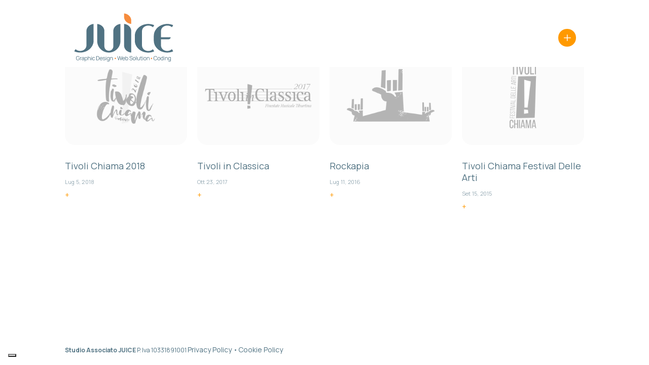

--- FILE ---
content_type: text/css
request_url: https://www.juicenet.it/wp-content/themes/Juice/style.css?ver=4.27.5
body_size: 36
content:
/*
Theme Name: Juice
Description: Divi Child Theme
Author:  Fabiano Capobianchi
Author URI:  https://www.juicenet.it
Template: Divi
Version:  1.0.1
*/

@import url("../Divi/style.css");
 
/* =Theme customizations
------------------------------------------------------- */

/*style the wp-pagenavi pagination links*/


--- FILE ---
content_type: text/css
request_url: https://www.juicenet.it/wp-content/themes/Juice/css/custom-juice.css?ver=6.9
body_size: 725
content:
/* ----------------------------------------------------------------
	CUSTOM CSS • TRANSLATE SU TUTTE LE ANCORE ON HOVER
-----------------------------------------------------------------*/

a {
	transform: translate;
	transition: 300ms ease-in-out!important;
}

a:hover {
	transform: translateY(2px)!important;
}

/* ----------------------------------------------------------------
	CUSTOM CSS • TRANSLATE SUI BUTTON DIVI ON HOVER
-----------------------------------------------------------------*/

/*Divi button*/
.et_pb_button {
	transform: translate;
	transition: 300ms ease-in-out!important;

}
/*Divi button on hover*/
.et_pb_button:hover {
	transform: translateY(2px)!important;
}


/* ----------------------------------------------------------------
	CUSTOM CSS • HOVER SU TUTTE LE IMMAGINI ON HOVER
-----------------------------------------------------------------*/

.dsm-entry-image, .dsm_image_carousel_item img, .wp-block-image {
	transform: translate;
	transition: 300ms ease-in-out!important;
}

.dsm-entry-image:hover, .dsm_image_carousel_item img:hover, .wp-block-image:hover {
	transform: translateY(2px)!important;
	filter: brightness(102%);
}



/* ----------------------------------------------------------------
	WP-PAGE NAVI PERSONALIZZAZIONE CSS NAVIGAZIONE
-----------------------------------------------------------------*/

/*styles the wp-pagenavi pagination links*/
.wp-pagenavi a, .wp-pagenavi span {
	padding: 0.3em 0.8em !important;
	margin-left: 0.5em !important;
	margin-right: 0.5em !important;
	font-size: 2em !important;
	color: #343a45;
	line-height: 2em;
	background: #fafafa;
	border-radius: 100px;
	transition: all .5s;
}
 
/*styles the wp-pagenavi current page number*/
.wp-pagenavi span.current {
	color: #ffffff !important;
	background: #FF9900 !important;
}
 
/*styles the wp-pagenavi pagination links on hover*/
.wp-pagenavi a:hover {
	color: #ffffff !important;
	background: #507282 !important;
}
 
/*styles the wp-pagenavi pages text*/
.wp-pagenavi .pages {
	background: none;
}



/* ----------------------------------------------------------------
	BACK TO TOP BUTTON TRANSLATE(Y)
-----------------------------------------------------------------*/

.et_pb_scroll_top {
	transform: translate;
	transition: 300ms ease-in-out!important;
}

.et_pb_scroll_top:hover {
	transform: translateY(2px)!important;
}

/* NO TAP HIGHLIGHTS ON MOBILE*/

a, button, input, textarea, select, * {
    /* Per nascondere l'effetto su browser basati su WebKit (es. Chrome, Safari) */
    -webkit-tap-highlight-color: transparent;
    
    /* Per rimuovere l'outline quando l'elemento è attivo/focalizzato, 
       che a volte può apparire come un effetto di tocco. 
       Usare con cautela per non danneggiare l'accessibilità da tastiera. */
    outline: none;
    
    /* Per alcuni browser o elementi specifici (es. Firefox) */
    -moz-user-select: none;
}



--- FILE ---
content_type: text/css
request_url: https://www.juicenet.it/wp-content/et-cache/226698/et-core-unified-cpt-226698.min.css?ver=1768818147
body_size: 2225
content:
.et_pb_section_0_tb_header,.et_pb_row_0_tb_header{height:0px}.et_pb_section_0_tb_header.et_pb_section{padding-top:0px;padding-right:0px;padding-bottom:0px;padding-left:0px;margin-top:0px;margin-right:0px;margin-bottom:0px;margin-left:0px}.et_pb_row_0_tb_header.et_pb_row{padding-top:0px!important;padding-right:0px!important;padding-bottom:0px!important;padding-left:0px!important;margin-top:0px!important;margin-right:0px!important;margin-bottom:0px!important;margin-left:0px!important;padding-top:0px;padding-right:0px;padding-bottom:0px;padding-left:0px}.dvmm_mad_menu_0_tb_header .dvmm_button_one .dvmm_button_text{font-size:16px;color:#507282!important;transition:color 300ms ease 0ms;margin-top:0px;margin-right:0px;margin-bottom:0px;margin-left:0px}.dvmm_mad_menu_0_tb_header .dvmm_button_one:hover .dvmm_button_text,.et_pb_text_0_tb_header.et_pb_text:hover,.et_pb_text_1_tb_header.et_pb_text:hover,.et_pb_text_2_tb_header.et_pb_text:hover,.et_pb_text_3_tb_header.et_pb_text a:hover{color:#FF9900!important}.dvmm_mad_menu_0_tb_header{background-color:#FFFFFF;margin-top:0px!important;margin-right:0px!important;margin-bottom:0px!important;margin-left:0px!important}.dvmm_mad_menu_0_tb_header .dvmm_button_one{border-radius:32px 32px 32px 32px;overflow:hidden;border-width:0px;border-color:RGBA(255,255,255,0);box-shadow:0px 6px 16px -6px RGBA(255,255,255,0)!important;flex-flow:row;margin-top:0px;margin-right:0px;margin-bottom:0px;margin-left:0px;padding-top:5px;padding-right:5px;padding-bottom:6px;padding-left:5px;background-color:#FF9900}.dvmm_mad_menu_0_tb_header .dvmm_button_one:hover{border-radius:4px 4px 4px 4px;overflow:hidden;box-shadow:0px 6px 16px -6px rgba(80,114,130,0.6)!important}.dvmm_mad_menu_0_tb_header .dvmm_menu_inner_container .dvmm_content{max-width:1280px;justify-content:space-between}.dvmm_mad_menu_0_tb_header .dvmm_menu_inner_container.dvmm_fixed .dvmm_content{width:90%;max-width:100%}.dvmm_mad_menu_0_tb_header .dvmm_menu_inner_container .dvmm_logo{max-width:200px;margin-right:0px;margin-left:0px;padding-top:0px;padding-right:0px;padding-bottom:0px;padding-left:0px}.dvmm_mad_menu_0_tb_header .dvmm_menu_inner_container.dvmm_fixed .dvmm_logo{max-width:32px}.dvmm_mad_menu_0_tb_header .dvmm_menu_inner_container.dvmm_fixed{box-shadow:0px 12px 18px -6px RGBA(80,114,130,0.1)!important;padding-top:16px;padding-bottom:16px}.dvmm_mad_menu_0_tb_header .dvmm_logo__wrap,.dvmm_mad_menu_0_tb_header .dvmm_mobile__menu,.dvmm_mad_menu_1_tb_header .dvmm_logo__wrap,.dvmm_mad_menu_1_tb_header .dvmm_mobile__menu{align-items:center;justify-content:center}.dvmm_mad_menu_0_tb_header .dvmm_logo__wrap .dvmm_logo,.dvmm_mad_menu_0_tb_header .dvmm_menu__menu>nav>ul.dvmm_menu>li,.dvmm_mad_menu_0_tb_header .dvmm_mobile__menu .dvmm_mobile_menu_toggle,.dvmm_mad_menu_0_tb_header .dvmm_search_button__wrap .dvmm_search__button,.dvmm_mad_menu_0_tb_header .dvmm_cart_button__wrap .dvmm_cart__button,.dvmm_mad_menu_0_tb_header .dvmm_button_one__wrap .dvmm_button_one,.dvmm_mad_menu_1_tb_header .dvmm_logo__wrap .dvmm_logo,.dvmm_mad_menu_1_tb_header .dvmm_menu__menu>nav>ul.dvmm_menu>li,.dvmm_mad_menu_1_tb_header .dvmm_mobile__menu .dvmm_mobile_menu_toggle,.dvmm_mad_menu_1_tb_header .dvmm_search_button__wrap .dvmm_search__button,.dvmm_mad_menu_1_tb_header .dvmm_cart_button__wrap .dvmm_cart__button,.dvmm_mad_menu_1_tb_header .dvmm_button_one__wrap .dvmm_button_one{flex:unset}.dvmm_mad_menu_0_tb_header .dvmm_menu__menu .dvmm_menu li ul,.dvmm_mad_menu_1_tb_header .dvmm_menu__menu .dvmm_menu li ul{padding-top:20px;padding-bottom:20px}.dvmm_mad_menu_0_tb_header .dvmm_menu__menu .dvmm_menu li li,.dvmm_mad_menu_1_tb_header .dvmm_menu__menu .dvmm_menu li li{padding-left:20px;padding-right:20px}.dvmm_mad_menu_0_tb_header .dvmm_menu__menu .dvmm_menu,.dvmm_mad_menu_1_tb_header .dvmm_menu__menu .dvmm_menu{align-items:center}.dvmm_mad_menu_0_tb_header .dvmm_menu__menu>nav>ul.dvmm_menu,.dvmm_mad_menu_1_tb_header .dvmm_menu__menu>nav>ul.dvmm_menu{justify-content:center}.dvmm_mad_menu_0_tb_header .dvmm_menu__menu>nav>ul>li,.dvmm_mad_menu_0_tb_header .dvmm_mobile_menu_toggle .dvmm_toggle_text,.dvmm_mad_menu_0_tb_header .dvmm_mobile__menu .dvmm_menu li,.dvmm_mad_menu_1_tb_header .dvmm_menu__menu>nav>ul>li,.dvmm_mad_menu_1_tb_header .dvmm_mobile_menu_toggle .dvmm_toggle_text,.dvmm_mad_menu_1_tb_header .dvmm_mobile__menu .dvmm_menu li{margin-top:0px;margin-right:0px;margin-bottom:0px;margin-left:0px}.dvmm_mad_menu_0_tb_header .dvmm_menu__menu .dvmm_menu li a,.dvmm_mad_menu_1_tb_header .dvmm_menu__menu .dvmm_menu li a{padding-top:12px;padding-right:12px;padding-bottom:12px;padding-left:12px}.dvmm_mad_menu_0_tb_header .dvmm_menu__menu ul li:hover>ul,.dvmm_mad_menu_1_tb_header .dvmm_menu__menu ul li:hover>ul{animation-duration:400ms}.dvmm_mad_menu_0_tb_header .dvmm_mobile_menu_toggle,.dvmm_mad_menu_1_tb_header .dvmm_mobile_menu_toggle{flex-flow:row;margin-top:5px;margin-right:5px;margin-bottom:5px;margin-left:5px;padding-top:2px;padding-right:2px;padding-bottom:2px;padding-left:2px}.dvmm_mad_menu_0_tb_header .dvmm_mobile_menu_toggle_icon,.dvmm_mad_menu_1_tb_header .dvmm_mobile_menu_toggle_icon{font-size:32px}.dvmm_mad_menu_0_tb_header .dvmm_mobile_menu_wrapper,.dvmm_mad_menu_1_tb_header .dvmm_mobile_menu_wrapper{min-width:240px;padding-top:15px;padding-right:15px;padding-bottom:15px;padding-left:15px}.dvmm_mad_menu_0_tb_header .dvmm_mob_open--custom .open .dvmm_mobile_menu_wrapper,.dvmm_mad_menu_0_tb_header .dvmm_mob_close--custom .closed .dvmm_mobile_menu_wrapper,.dvmm_mad_menu_1_tb_header .dvmm_mob_open--custom .open .dvmm_mobile_menu_wrapper,.dvmm_mad_menu_1_tb_header .dvmm_mob_close--custom .closed .dvmm_mobile_menu_wrapper{animation-name:default;animation-duration:700ms}.dvmm_mad_menu_0_tb_header .dvmm_mobile__menu .dvmm_submenu_toggle,.dvmm_mad_menu_0_tb_header .dvmm_mobile__menu .dvmm_go_back,.dvmm_mad_menu_1_tb_header .dvmm_mobile__menu .dvmm_submenu_toggle,.dvmm_mad_menu_1_tb_header .dvmm_mobile__menu .dvmm_go_back{font-size:16px}.dvmm_mad_menu_0_tb_header .dvmm_dd--downwards .dvmm_mobile_menu_wrapper,.dvmm_mad_menu_1_tb_header .dvmm_dd--downwards .dvmm_mobile_menu_wrapper{top:100%}.dvmm_mad_menu_0_tb_header .dvmm_dd--upwards .dvmm_mobile_menu_wrapper,.dvmm_mad_menu_1_tb_header .dvmm_dd--upwards .dvmm_mobile_menu_wrapper{bottom:100%}.dvmm_mad_menu_0_tb_header .dvmm_mobile__menu .dvmm_menu li ul,.dvmm_mad_menu_1_tb_header .dvmm_mobile__menu .dvmm_menu li ul{padding-top:0px;padding-right:0px;padding-bottom:0px;padding-left:10px;margin-top:0px;margin-right:0px;margin-bottom:0px;margin-left:0px}.dvmm_mad_menu_0_tb_header .dvmm_mobile__menu .dvmm_menu li a,.dvmm_mad_menu_1_tb_header .dvmm_mobile__menu .dvmm_menu li a{padding-top:10px;padding-right:20px;padding-bottom:10px;padding-left:20px}.dvmm_mad_menu_0_tb_header .dvmm_search_button__wrap,.dvmm_mad_menu_0_tb_header .dvmm_cart_button__wrap,.dvmm_mad_menu_1_tb_header .dvmm_search_button__wrap,.dvmm_mad_menu_1_tb_header .dvmm_cart_button__wrap{display:flex;align-items:center;justify-content:center}.dvmm_mad_menu_0_tb_header .dvmm_menu_inner_container .dvmm_search__button,.dvmm_mad_menu_0_tb_header .dvmm_menu_inner_container .dvmm_cart__button,.dvmm_mad_menu_1_tb_header .dvmm_menu_inner_container .dvmm_search__button,.dvmm_mad_menu_1_tb_header .dvmm_menu_inner_container .dvmm_cart__button{margin-top:0px;margin-right:5px;margin-bottom:0px;margin-left:5px;padding-top:20px;padding-right:20px;padding-bottom:20px;padding-left:20px;background-color:rgba(0,0,0,0)}.dvmm_mad_menu_0_tb_header .dvmm_menu_inner_container .dvmm_icon.dvmm_search__button,.dvmm_mad_menu_0_tb_header .dvmm_menu_inner_container .dvmm_icon.dvmm_cart__button .dvmm_cart_icon,.dvmm_mad_menu_1_tb_header .dvmm_menu_inner_container .dvmm_icon.dvmm_search__button,.dvmm_mad_menu_1_tb_header .dvmm_menu_inner_container .dvmm_icon.dvmm_cart__button .dvmm_cart_icon{font-size:18px;color:#666666}.dvmm_mad_menu_0_tb_header .dvmm_menu_inner_container .dvmm_search__wrap,.dvmm_mad_menu_1_tb_header .dvmm_menu_inner_container .dvmm_search__wrap{background-color:rgba(0,0,0,0)}.dvmm_mad_menu_0_tb_header .dvmm_menu_inner_container .dvmm_search__button-close,.dvmm_mad_menu_1_tb_header .dvmm_menu_inner_container .dvmm_search__button-close{font-size:32px;color:#666666}.dvmm_mad_menu_0_tb_header .dvmm_menu_inner_container .dvmm_search__form-input,.dvmm_mad_menu_1_tb_header .dvmm_menu_inner_container .dvmm_search__form-input{font-size:18px;background-color:rgba(255,255,255,0.3)}.dvmm_mad_menu_0_tb_header .dvmm_menu_inner_container .dvmm_search__form-input,.dvmm_mad_menu_0_tb_header .dvmm_menu_inner_container .dvmm_search__form-input::placeholder,.dvmm_mad_menu_1_tb_header .dvmm_menu_inner_container .dvmm_search__form-input,.dvmm_mad_menu_1_tb_header .dvmm_menu_inner_container .dvmm_search__form-input::placeholder{color:#333333}.dvmm_mad_menu_0_tb_header .dvmm_cart__button,.dvmm_mad_menu_1_tb_header .dvmm_cart__button{flex-flow:row}.dvmm_mad_menu_0_tb_header .dvmm_cart_icon,.dvmm_mad_menu_0_tb_header .dvmm_cart_contents,.dvmm_mad_menu_0_tb_header .dvmm_cart_items_count,.dvmm_mad_menu_0_tb_header .dvmm_cart_items_text,.dvmm_mad_menu_0_tb_header .dvmm_cart_total_amount,.dvmm_mad_menu_0_tb_header .dvmm_button_one__wrap .dvmm_button_icon,.dvmm_mad_menu_1_tb_header .dvmm_cart_icon,.dvmm_mad_menu_1_tb_header .dvmm_cart_contents,.dvmm_mad_menu_1_tb_header .dvmm_cart_items_count,.dvmm_mad_menu_1_tb_header .dvmm_cart_items_text,.dvmm_mad_menu_1_tb_header .dvmm_cart_total_amount,.dvmm_mad_menu_1_tb_header .dvmm_button_one__wrap .dvmm_button_icon{display:flex}.dvmm_mad_menu_0_tb_header .dvmm_cart_contents,.dvmm_mad_menu_1_tb_header .dvmm_cart_contents{flex-flow:row;margin-top:0px;margin-right:0px;margin-bottom:0px;margin-left:0px;padding-top:4px;padding-right:4px;padding-bottom:4px;padding-left:4px;background-color:rgba(0,0,0,0);border-radius:0px}.dvmm_mad_menu_0_tb_header .dvmm_menu_inner_container{padding-top:24px;padding-right:20px;padding-bottom:8px;padding-left:20px}.dvmm_mad_menu_0_tb_header.dvmm_transitions--on,.dvmm_mad_menu_0_tb_header.dvmm_placeholder,.dvmm_mad_menu_0_tb_header.dvmm_transitions--on .dvmm_cart_icon,.dvmm_mad_menu_0_tb_header.dvmm_transitions--on .dvmm_element.dvmm_button__wrap,.dvmm_mad_menu_1_tb_header.dvmm_transitions--on,.dvmm_mad_menu_1_tb_header.dvmm_placeholder,.dvmm_mad_menu_1_tb_header.dvmm_transitions--on .dvmm_cart_icon,.dvmm_mad_menu_1_tb_header.dvmm_transitions--on .dvmm_element.dvmm_button__wrap{transition:all 300ms ease 0ms!important}.dvmm_mad_menu_0_tb_header .dvmm_button_one__wrap{display:flex;align-items:center;justify-content:flex-end}.dvmm_mad_menu_0_tb_header .dvmm_button_one__wrap .dvmm_button_icon.dvmm_icon_type--font_icon:after{content:"L";font-family:ETmodules!important;font-weight:400!important}.dvmm_mad_menu_0_tb_header .dvmm_button_one .dvmm_button_icon{font-size:24px;color:#FFFFFF}.dvmm_mad_menu_0_tb_header .dvmm_fixed .dvmm_button_one .dvmm_button_icon{font-size:20px}#myFullscreenMenuID{position:fixed!important;top:50%;right:auto;bottom:auto;left:50%;transform:translateX(-50%) translateY(-50%);-webkit-transform:translateX(-50%) translateY(-50%);z-index:99999}#myFullscreenMenuID:not(.dvmm_popup){display:none!important}#myFullscreenMenuID.dvmm_popup.dvmm--desktop.dvmm_closed{top:0px;bottom:auto;-webkit-transform:translateX(-50%) translateY(-100%);transform:translateX(-50%) translateY(-100%)}#myFullscreenMenuID.dvmm_opened{-webkit-animation-name:dvmm_zoomIn__-50__-50__center_center;animation-name:dvmm_zoomIn__-50__-50__center_center;-webkit-animation-duration:400ms;animation-duration:400ms}#myFullscreenMenuID.dvmm_closing{-webkit-animation-name:dvmm_slideOutTop__-50__-50__center_center;animation-name:dvmm_slideOutTop__-50__-50__center_center;-webkit-animation-duration:400ms;animation-duration:400ms}#myFullscreenMenuID button.dvmm_popup_close div.dvmm_close--left,#myFullscreenMenuID button.dvmm_popup_close div.dvmm_close--right{background-color:#666666}.dvmm_mad_menu_0_tb_header__button_one__popup_overlay--myFullscreenMenuID{background-color:rgba(0,0,0,0.2)}.et_pb_section_1_tb_header{height:100vh;overflow-x:hidden;overflow-y:hidden;width:100%;display:flex;flex-flow:column}.et_pb_section_1_tb_header.et_pb_section{padding-top:0px;background-color:#FAFAFA!important}.et_pb_icon_0_tb_header .et_pb_icon_wrap:hover,.et_pb_text_0_tb_header:hover,.et_pb_text_1_tb_header:hover,.et_pb_text_2_tb_header:hover,.et_pb_text_3_tb_header:hover{transform:translateX(0px) translateY(2px)!important}.et_pb_icon_0_tb_header .et_pb_icon_wrap,.et_pb_icon_0_tb_header .et_pb_icon_wrap .et-pb-icon,.et_pb_text_0_tb_header,.et_pb_text_0_tb_header.et_pb_text,.et_pb_text_1_tb_header,.et_pb_text_1_tb_header.et_pb_text,.et_pb_text_2_tb_header,.et_pb_text_2_tb_header.et_pb_text,.et_pb_text_3_tb_header,.et_pb_text_3_tb_header.et_pb_text a{transition:transform 300ms ease 0ms,color 300ms ease 0ms}.et_pb_icon_0_tb_header{text-align:center}.et_pb_icon_0_tb_header .et_pb_icon_wrap .et-pb-icon{font-family:ETmodules!important;font-weight:400!important;color:#FF9900;font-size:40px}.et_pb_icon_0_tb_header .et_pb_icon_wrap .et-pb-icon:hover,.et_pb_social_media_follow_0_tb_header li.et_pb_social_icon a.icon:hover:before{color:#507282}.dsm_text_divider_0_tb_header.dsm_text_divider .dsm-text-divider-header,.dsm_text_divider_0_tb_header.dsm_text_divider .dsm-text-divider-header a,.dsm_text_divider_1_tb_header.dsm_text_divider .dsm-text-divider-header,.dsm_text_divider_1_tb_header.dsm_text_divider .dsm-text-divider-header a,.dsm_text_divider_2_tb_header.dsm_text_divider .dsm-text-divider-header,.dsm_text_divider_2_tb_header.dsm_text_divider .dsm-text-divider-header a{font-size:14px}.dsm_text_divider_0_tb_header.dsm_text_divider,.dsm_text_divider_1_tb_header.dsm_text_divider,.dsm_text_divider_2_tb_header.dsm_text_divider,.dsm_text_divider_3_tb_header.dsm_text_divider{margin-top:30px!important;margin-bottom:30px!important}.dsm_text_divider_0_tb_header .dsm-divider,.dsm_text_divider_1_tb_header .dsm-divider,.dsm_text_divider_2_tb_header .dsm-divider{border-top-color:#FF9900;border-top-style:dotted;border-top-width:1px}.dsm_text_divider_0_tb_header .dsm-text-divider-header,.dsm_text_divider_1_tb_header .dsm-text-divider-header,.dsm_text_divider_2_tb_header .dsm-text-divider-header,.dsm_text_divider_3_tb_header .dsm-text-divider-header{margin:0 0px}.dsm_text_divider_0_tb_header .dsm-text-divider-wrapper,.dsm_text_divider_1_tb_header .dsm-text-divider-wrapper,.dsm_text_divider_2_tb_header .dsm-text-divider-wrapper,.dsm_text_divider_3_tb_header .dsm-text-divider-wrapper{height:0auto}.et_pb_text_0_tb_header.et_pb_text,.et_pb_text_1_tb_header.et_pb_text,.et_pb_text_2_tb_header.et_pb_text,.et_pb_text_3_tb_header.et_pb_text a{color:#507282!important}.et_pb_text_0_tb_header,.et_pb_text_1_tb_header,.et_pb_text_2_tb_header{font-size:40px}.dsm_text_divider_3_tb_header.dsm_text_divider .dsm-text-divider-header,.dsm_text_divider_3_tb_header.dsm_text_divider .dsm-text-divider-header a{font-size:14px;color:#FFFFFF!important}.dsm_text_divider_3_tb_header .dsm-divider{border-top-color:#FFFFFF;border-top-style:dotted;border-top-width:1px}.et_pb_text_3_tb_header{font-size:12px}.et_pb_social_media_follow_0_tb_header li a.icon:before{transition:color 300ms ease 0ms}.et_pb_social_media_follow_0_tb_header li.et_pb_social_icon a.icon:before{color:#FF9900}.dvmm_mad_menu_1_tb_header .dvmm_button_one .dvmm_button_text{font-variant:small-caps;color:#FFFFFF!important;margin-top:0px;margin-right:0px;margin-bottom:0px;margin-left:0px}.dvmm_mad_menu_1_tb_header{background-color:RGBA(0,0,0,0);margin-top:0px!important;margin-right:0px!important;margin-bottom:0px!important;margin-left:0px!important}.dvmm_mad_menu_1_tb_header .dvmm_button_one{border-radius:32px 32px 32px 32px;overflow:hidden;border-width:0px;box-shadow:0px 8px 16px -6px RGBA(255,255,255,0)!important;flex-flow:row;margin-top:0px;margin-right:0px;margin-bottom:0px;margin-left:0px;padding-top:6px;padding-right:6px;padding-bottom:6px;padding-left:6px;background-color:#507282}.dvmm_mad_menu_1_tb_header .dvmm_button_one:hover{border-radius:4px 4px 4px 4px;overflow:hidden;box-shadow:0px 8px 16px -6px rgba(80,114,130,0.6)!important}.dvmm_mad_menu_1_tb_header .dvmm_menu_inner_container .dvmm_logo{margin-top:0px;margin-right:5px;margin-bottom:0px;margin-left:5px;padding-top:0px;padding-right:0px;padding-bottom:0px;padding-left:0px}.dvmm_mad_menu_1_tb_header .dvmm_menu_inner_container{padding-top:20px;padding-right:0px;padding-bottom:20px;padding-left:0px}.dvmm_mad_menu_1_tb_header .dvmm_button_one__wrap{display:flex;background-color:RGBA(255,255,255,0);align-items:center;justify-content:center}.dvmm_mad_menu_1_tb_header .dvmm_button_one__wrap .dvmm_button_icon.dvmm_icon_type--font_icon:after{content:"!";font-family:ETmodules!important;font-weight:400!important}.dvmm_mad_menu_1_tb_header .dvmm_button_one .dvmm_button_icon{font-size:32px;color:#FFFFFF}.dsm_text_divider_0_tb_header.et_pb_module,.dsm_text_divider_1_tb_header.et_pb_module,.dsm_text_divider_2_tb_header.et_pb_module,.dsm_text_divider_3_tb_header.et_pb_module{margin-left:auto!important;margin-right:auto!important}.dvmm_mad_menu_1_tb_header .dvmm_menu_inner_container .dvmm_content{margin-left:auto!important;margin-right:auto!important;justify-content:center}@media only screen and (min-width:981px){.dvmm_mad_menu_0_tb_header .dvmm_menu_inner_container .dvmm_content{width:80%}.dvmm_mad_menu_0_tb_header .dvmm_button_one:hover{background-color:#507282!important}.dsm_text_divider_0_tb_header,.dsm_text_divider_1_tb_header,.dsm_text_divider_2_tb_header,.dsm_text_divider_3_tb_header{width:250px}.dvmm_mad_menu_1_tb_header .dvmm_button_one:hover{background-color:#FF9900!important}}@media only screen and (max-width:980px){.dvmm_mad_menu_0_tb_header .dvmm_menu_inner_container .dvmm_content{width:80%}.dvmm_mad_menu_0_tb_header .dvmm_menu_inner_container .dvmm_logo{width:160px}.dvmm_mad_menu_0_tb_header .dvmm_menu_inner_container{padding-top:24px;padding-right:0px;padding-bottom:8px;padding-left:0px}.dvmm_mad_menu_0_tb_header .dvmm_button_one .dvmm_button_icon{font-size:16px}#myFullscreenMenuID.dvmm_popup.dvmm--tablet.dvmm_closed{top:auto;bottom:0px;-webkit-transform:translateX(-50%) translateY(100%);transform:translateX(-50%) translateY(100%)}#myFullscreenMenuID.dvmm_opened{-webkit-animation-name:dvmm_slideInBottom__-50__-50__center_center;animation-name:dvmm_slideInBottom__-50__-50__center_center;-webkit-animation-duration:400ms;animation-duration:400ms}#myFullscreenMenuID.dvmm_closing{-webkit-animation-name:dvmm_slideOutBottom__-50__-50__center_center;animation-name:dvmm_slideOutBottom__-50__-50__center_center;-webkit-animation-duration:400ms;animation-duration:400ms}.et_pb_icon_0_tb_header{margin-left:auto;margin-right:auto}.dsm_text_divider_0_tb_header,.dsm_text_divider_1_tb_header,.dsm_text_divider_2_tb_header,.dsm_text_divider_3_tb_header{width:300px}.et_pb_text_0_tb_header,.et_pb_text_1_tb_header,.et_pb_text_2_tb_header{font-size:40px}.dvmm_mad_menu_1_tb_header .dvmm_menu_inner_container .dvmm_logo{width:70px}}@media only screen and (max-width:767px){.dvmm_mad_menu_0_tb_header .dvmm_menu_inner_container .dvmm_logo{width:120px}#myFullscreenMenuID.dvmm_popup.dvmm--phone.dvmm_closed{top:0px;bottom:auto;-webkit-transform:translateX(-50%) translateY(-100%);transform:translateX(-50%) translateY(-100%)}#myFullscreenMenuID.dvmm_opened{-webkit-animation-name:dvmm_slideInTop__-50__-50__center_center;animation-name:dvmm_slideInTop__-50__-50__center_center;-webkit-animation-duration:400ms;animation-duration:400ms}#myFullscreenMenuID.dvmm_closing{-webkit-animation-name:dvmm_slideOutTop__-50__-50__center_center;animation-name:dvmm_slideOutTop__-50__-50__center_center;-webkit-animation-duration:400ms;animation-duration:400ms}.et_pb_icon_0_tb_header{margin-left:auto;margin-right:auto}.dsm_text_divider_0_tb_header,.dsm_text_divider_1_tb_header,.dsm_text_divider_2_tb_header,.dsm_text_divider_3_tb_header{width:200px}.et_pb_text_0_tb_header,.et_pb_text_1_tb_header,.et_pb_text_2_tb_header{font-size:30px}.dvmm_mad_menu_1_tb_header .dvmm_menu_inner_container .dvmm_logo{width:50px}}

--- FILE ---
content_type: text/css
request_url: https://www.juicenet.it/wp-content/et-cache/2371/et-core-unified-cpt-deferred-2371.min.css?ver=1768818147
body_size: 554
content:
.et_pb_section_0_tb_body.et_pb_section{padding-top:0px;padding-bottom:1%}.et_pb_blog_0_tb_body .et_pb_post:hover .entry-title a,.et_pb_blog_0_tb_body:hover .not-found-title,.et_pb_blog_0_tb_body .et_pb_post div.post-content a.more-link{color:#FF9900!important}.et_pb_blog_0_tb_body .et_pb_post .entry-title,.et_pb_blog_0_tb_body .not-found-title{font-size:18px!important;text-align:left!important}.et_pb_blog_0_tb_body .et_pb_post .post-content,.et_pb_blog_0_tb_body.et_pb_bg_layout_light .et_pb_post .post-content p,.et_pb_blog_0_tb_body.et_pb_bg_layout_dark .et_pb_post .post-content p{text-align:left}.et_pb_blog_0_tb_body .et_pb_post .post-meta,.et_pb_blog_0_tb_body .et_pb_post .post-meta a,#left-area .et_pb_blog_0_tb_body .et_pb_post .post-meta,#left-area .et_pb_blog_0_tb_body .et_pb_post .post-meta a{font-size:11px;color:rgba(80,114,130,0.6)!important;letter-spacing:0.2px;text-align:left}.et_pb_blog_0_tb_body .et_pb_post div.post-content a.more-link:hover{color:#507282!important}.et_pb_blog_0_tb_body .wp-pagenavi{text-align:left!important}.et_pb_blog_0_tb_body .wp-pagenavi a,.et_pb_blog_0_tb_body .wp-pagenavi span{font-size:11px!important}.et_pb_blog_0_tb_body .et_pb_post .entry-featured-image-url,.et_pb_blog_0_tb_body .et_pb_post .et_pb_slides,.et_pb_blog_0_tb_body .et_pb_post .et_pb_video_overlay{border-radius:20px 20px 20px 20px;overflow:hidden;border-color:RGBA(255,255,255,0)}.et_pb_blog_0_tb_body .et_pb_post .entry-featured-image-url:hover,.et_pb_blog_0_tb_body .et_pb_post .et_pb_slides:hover,.et_pb_blog_0_tb_body .et_pb_post .et_pb_video_overlay:hover{border-radius:4px 4px 4px 4px;overflow:hidden}.et_pb_blog_0_tb_body .et_pb_post .entry-featured-image-url,.et_pb_blog_0_tb_body .et_pb_post img,.et_pb_blog_0_tb_body .et_pb_post .et_pb_slides,.et_pb_blog_0_tb_body .et_pb_post .et_pb_video_overlay{box-shadow:0px 6px 10px -6px RGBA(255,255,255,0)}.et_pb_blog_0_tb_body .et_pb_post .entry-featured-image-url:hover,.et_pb_blog_0_tb_body .et_pb_post img:hover,.et_pb_blog_0_tb_body .et_pb_post .et_pb_slides:hover,.et_pb_blog_0_tb_body .et_pb_post .et_pb_video_overlay:hover{box-shadow:0px 6px 10px -6px rgba(80,114,130,0.1)}.et_pb_blog_0_tb_body .et_pb_post .entry-title a,.et_pb_blog_0_tb_body .not-found-title,.et_pb_blog_0_tb_body .et_pb_post div.post-content a.more-link,.et_pb_blog_0_tb_body .et_pb_post .entry-featured-image-url,.et_pb_blog_0_tb_body .et_pb_post img,.et_pb_blog_0_tb_body .et_pb_post .et_pb_slides,.et_pb_blog_0_tb_body .et_pb_post .et_pb_video_overlay,.et_pb_blog_0_tb_body .et_pb_post .entry-featured-image-url>.box-shadow-overlay,.et_pb_blog_0_tb_body .et_pb_post .entry-featured-image-url.et-box-shadow-no-overlay,.et_pb_blog_0_tb_body .et_pb_post img>.box-shadow-overlay,.et_pb_blog_0_tb_body .et_pb_post img.et-box-shadow-no-overlay,.et_pb_blog_0_tb_body .et_pb_post .et_pb_slides>.box-shadow-overlay,.et_pb_blog_0_tb_body .et_pb_post .et_pb_slides.et-box-shadow-no-overlay,.et_pb_blog_0_tb_body .et_pb_post .et_pb_video_overlay>.box-shadow-overlay,.et_pb_blog_0_tb_body .et_pb_post .et_pb_video_overlay.et-box-shadow-no-overlay,.et_pb_blog_0_tb_body .et_pb_post .entry-featured-image-url,.et_pb_blog_0_tb_body .et_pb_post .et_pb_slides,.et_pb_blog_0_tb_body .et_pb_post .et_pb_video_overlay,.et_pb_blog_0_tb_body img,.et_pb_blog_0_tb_body .et_pb_slides,.et_pb_blog_0_tb_body .et_pb_video_overlay{transition:color 300ms ease 0ms,box-shadow 300ms ease 0ms,border-radius 300ms ease 0ms,filter 300ms ease 0ms}.et_pb_blog_0_tb_body img,.et_pb_blog_0_tb_body .et_pb_slides,.et_pb_blog_0_tb_body .et_pb_video_overlay{filter:saturate(0%) opacity(40%);backface-visibility:hidden}html:not(.et_fb_edit_enabled) #et-fb-app .et_pb_blog_0_tb_body:hover img,html:not(.et_fb_edit_enabled) #et-fb-app .et_pb_blog_0_tb_body:hover .et_pb_slides,html:not(.et_fb_edit_enabled) #et-fb-app .et_pb_blog_0_tb_body:hover .et_pb_video_overlay{filter:saturate(0%)}.et_pb_blog_0_tb_body img:hover,.et_pb_blog_0_tb_body .et_pb_slides:hover,.et_pb_blog_0_tb_body .et_pb_video_overlay:hover{filter:saturate(100%) opacity(100%);backface-visibility:hidden}html:not(.et_fb_edit_enabled) #et-fb-app .et_pb_blog_0_tb_body:hover img:hover,html:not(.et_fb_edit_enabled) #et-fb-app .et_pb_blog_0_tb_body:hover .et_pb_slides:hover,html:not(.et_fb_edit_enabled) #et-fb-app .et_pb_blog_0_tb_body:hover .et_pb_video_overlay:hover{filter:saturate(100%)}@media only screen and (max-width:767px){.et_pb_blog_0_tb_body .et_pb_post .entry-featured-image-url,.et_pb_blog_0_tb_body .et_pb_post .et_pb_slides,.et_pb_blog_0_tb_body .et_pb_post .et_pb_video_overlay{border-radius:10px 10px 10px 10px;overflow:hidden}}

--- FILE ---
content_type: text/css
request_url: https://www.juicenet.it/wp-content/et-cache/1263/et-core-unified-cpt-deferred-1263.min.css?ver=1768818147
body_size: 101
content:
.et_pb_section_0_tb_footer.et_pb_section{padding-top:0px;padding-bottom:0px;background-color:#FFFFFF!important}.et_pb_section_0_tb_footer{top:0px;bottom:auto;right:0px;left:auto}.et_pb_row_0_tb_footer.et_pb_row{padding-top:10px!important;padding-bottom:10px!important;padding-top:10px;padding-bottom:10px}.et_pb_text_0_tb_footer.et_pb_text{color:#507282!important}.et_pb_text_0_tb_footer.et_pb_text a{color:#507282!important;transition:color 300ms ease 0ms}.et_pb_text_0_tb_footer.et_pb_text a:hover{color:#ff9900!important}.et_pb_text_0_tb_footer a{font-size:12px}.et_pb_text_0_tb_footer h6{font-size:12px;color:#507282!important}@media only screen and (max-width:980px){.et_pb_text_0_tb_footer a{font-size:11px}.et_pb_text_0_tb_footer h6{font-size:11px;text-align:center}}@media only screen and (max-width:767px){.et_pb_text_0_tb_footer a,.et_pb_text_0_tb_footer h6{font-size:11px;text-align:center}}

--- FILE ---
content_type: application/javascript
request_url: https://www.juicenet.it/wp-content/themes/Juice/js/custom-juice.js?ver=1.0.0
body_size: -52
content:
jQuery(document).ready(function($){ 
	console.log("ready");
});

jQuery(window).load(function($){ 
	console.log("load");
});

jQuery(window).unload(function($){ 
	console.log("unload");
});

jQuery(window).scroll(function($){ 
	console.log("scroll");
});

jQuery(window).resize(function($){ 
	console.log("resize");
});


--- FILE ---
content_type: image/svg+xml
request_url: https://www.juicenet.it/wp-content/uploads/2025/05/JUICE-Icon.svg
body_size: 91
content:
<svg height="134" viewBox="0 0 134 134" width="134" xmlns="http://www.w3.org/2000/svg"><path d="m21.221 0c26.544 2.384 50.072 13.905 66.536 30.966 15.18 15.73 24.355 36.169 24.355 58.499v43.868c-26.544-2.384-50.071-13.905-66.536-30.966-15.179-15.73-24.355-36.169-24.355-58.498z" fill="#f28933"/></svg>

--- FILE ---
content_type: image/svg+xml
request_url: https://www.juicenet.it/wp-content/uploads/2022/06/JUICE-Loader-Icon.svg
body_size: 312
content:
<?xml version="1.0" encoding="UTF-8" standalone="no"?><!DOCTYPE svg PUBLIC "-//W3C//DTD SVG 1.1//EN" "http://www.w3.org/Graphics/SVG/1.1/DTD/svg11.dtd"><svg width="100%" height="100%" viewBox="0 0 54 54" version="1.1" xmlns="http://www.w3.org/2000/svg" xmlns:xlink="http://www.w3.org/1999/xlink" xml:space="preserve" xmlns:serif="http://www.serif.com/" style="fill-rule:evenodd;clip-rule:evenodd;stroke-linejoin:round;stroke-miterlimit:2;"><path d="M12.384,3l-0.327,-0c-0.272,-0 -0.486,0.218 -0.486,0.489l0.002,17.16c1.257,25.504 21.484,29.72 30.161,30.351l0.207,0c0.268,0 0.488,-0.218 0.488,-0.486l0,-17.934c-1.504,-24.945 -21.473,-28.997 -30.045,-29.58Z" style="fill:#e7833b;fill-rule:nonzero;"/></svg>

--- FILE ---
content_type: image/svg+xml
request_url: https://www.juicenet.it/wp-content/uploads/2023/03/JuiceBrand-1.svg
body_size: 11813
content:
<?xml version="1.0" encoding="UTF-8"?>
<!DOCTYPE svg PUBLIC "-//W3C//DTD SVG 1.1//EN" "http://www.w3.org/Graphics/SVG/1.1/DTD/svg11.dtd">
<svg version="1.1" xmlns="http://www.w3.org/2000/svg" xmlns:xlink="http://www.w3.org/1999/xlink" x="0" y="0" width="200" height="100" viewBox="0, 0, 200, 100">
  <g id="Livello_1">
    <g>
      <g id="Pay-off">
        <path d="M83.515,92.528 C83.272,92.528 83.051,92.472 82.853,92.36 C82.654,92.248 82.496,92.094 82.378,91.899 C82.26,91.704 82.201,91.485 82.201,91.242 C82.201,90.999 82.26,90.779 82.378,90.582 C82.496,90.385 82.653,90.231 82.85,90.121 C83.047,90.01 83.269,89.955 83.515,89.955 C83.744,89.955 83.953,90.01 84.145,90.121 C84.336,90.231 84.49,90.384 84.606,90.579 C84.722,90.774 84.78,90.995 84.78,91.242 C84.78,91.485 84.722,91.704 84.606,91.899 C84.49,92.094 84.336,92.248 84.145,92.36 C83.953,92.472 83.744,92.528 83.515,92.528 z M154.865,92.528 C154.622,92.528 154.401,92.472 154.202,92.36 C154.003,92.248 153.845,92.094 153.727,91.899 C153.609,91.704 153.55,91.485 153.55,91.242 C153.55,90.999 153.609,90.779 153.727,90.582 C153.845,90.385 154.002,90.231 154.199,90.121 C154.396,90.01 154.618,89.955 154.865,89.955 C155.093,89.955 155.303,90.01 155.494,90.121 C155.686,90.231 155.839,90.384 155.955,90.579 C156.071,90.774 156.129,90.995 156.129,91.242 C156.129,91.485 156.071,91.704 155.955,91.899 C155.839,92.094 155.686,92.248 155.494,92.36 C155.303,92.472 155.093,92.528 154.865,92.528 z" fill="#F68C3D" id="Bullet-Point"/>
        <path d="M9.576,94.886 C9.017,94.886 8.512,94.789 8.063,94.594 C7.614,94.399 7.232,94.121 6.917,93.76 C6.603,93.399 6.362,92.964 6.197,92.454 C6.031,91.944 5.948,91.374 5.948,90.745 C5.948,89.913 6.093,89.187 6.382,88.566 C6.671,87.946 7.086,87.465 7.627,87.122 C8.168,86.78 8.818,86.609 9.576,86.609 C10.423,86.609 11.112,86.807 11.644,87.203 C12.176,87.598 12.547,88.129 12.757,88.796 L11.94,88.994 C11.767,88.509 11.482,88.12 11.086,87.829 C10.691,87.538 10.198,87.393 9.609,87.393 C8.987,87.389 8.47,87.528 8.058,87.81 C7.645,88.092 7.335,88.485 7.127,88.992 C6.919,89.498 6.813,90.082 6.81,90.745 C6.806,91.408 6.908,91.99 7.116,92.493 C7.324,92.995 7.636,93.389 8.052,93.674 C8.468,93.96 8.987,94.104 9.609,94.108 C10.18,94.108 10.651,93.997 11.023,93.776 C11.395,93.556 11.677,93.239 11.871,92.827 C12.064,92.414 12.173,91.927 12.199,91.363 L10.366,91.363 L10.366,90.668 L13.049,90.668 C13.061,90.752 13.067,90.842 13.069,90.935 C13.071,91.029 13.072,91.096 13.072,91.137 C13.072,91.855 12.943,92.496 12.685,93.061 C12.427,93.626 12.04,94.072 11.523,94.398 C11.005,94.723 10.357,94.886 9.576,94.886 z M14.629,89.698 C14.664,89.635 14.703,89.575 14.745,89.516 C14.851,89.367 14.967,89.245 15.093,89.149 C15.247,89.013 15.428,88.909 15.634,88.837 C15.84,88.765 16.048,88.723 16.258,88.71 C16.468,88.697 16.659,88.713 16.832,88.757 L16.832,89.519 C16.615,89.464 16.377,89.451 16.12,89.48 C15.862,89.51 15.625,89.613 15.407,89.79 C15.209,89.944 15.059,90.129 14.96,90.345 C14.861,90.56 14.794,90.788 14.761,91.029 C14.728,91.27 14.712,91.509 14.712,91.744 L14.712,94.721 L13.9,94.721 L13.9,88.757 L14.629,88.757 L14.629,89.698 z M21.36,93.736 C21.171,94.045 20.926,94.294 20.626,94.483 C20.199,94.752 19.687,94.886 19.09,94.886 C18.641,94.886 18.265,94.805 17.961,94.643 C17.658,94.481 17.43,94.266 17.279,93.997 C17.128,93.729 17.053,93.436 17.053,93.119 C17.053,92.795 17.118,92.518 17.249,92.288 C17.38,92.058 17.558,91.87 17.785,91.722 C18.011,91.575 18.273,91.463 18.571,91.385 C18.873,91.312 19.207,91.246 19.574,91.189 C19.94,91.132 20.299,91.083 20.65,91.04 C20.882,91.012 21.095,90.985 21.289,90.958 C21.281,90.437 21.167,90.045 20.946,89.784 C20.707,89.501 20.291,89.359 19.698,89.359 C19.289,89.359 18.944,89.451 18.663,89.635 C18.381,89.819 18.183,90.11 18.069,90.507 L17.279,90.276 C17.415,89.742 17.69,89.328 18.102,89.033 C18.514,88.739 19.05,88.591 19.709,88.591 C20.254,88.591 20.717,88.693 21.098,88.898 C21.479,89.102 21.748,89.398 21.907,89.784 C21.98,89.957 22.028,90.15 22.05,90.364 C22.072,90.577 22.083,90.795 22.083,91.015 L22.083,94.721 L21.36,94.721 L21.36,93.736 z M21.276,91.669 C21.09,91.692 20.894,91.715 20.689,91.739 C20.367,91.776 20.05,91.818 19.739,91.866 C19.428,91.914 19.148,91.971 18.897,92.037 C18.728,92.085 18.564,92.152 18.406,92.239 C18.247,92.325 18.118,92.44 18.016,92.584 C17.915,92.727 17.865,92.906 17.865,93.119 C17.865,93.292 17.908,93.46 17.994,93.622 C18.081,93.784 18.221,93.918 18.414,94.025 C18.607,94.132 18.864,94.185 19.184,94.185 C19.564,94.185 19.895,94.117 20.178,93.981 C20.462,93.845 20.69,93.658 20.863,93.42 C21.036,93.183 21.148,92.915 21.2,92.617 C21.244,92.425 21.268,92.215 21.272,91.985 C21.274,91.863 21.275,91.758 21.276,91.669 z M24.055,94.01 L24.055,97.371 L23.237,97.371 L23.237,88.757 L23.966,88.757 L23.966,89.578 C24.126,89.351 24.318,89.159 24.541,89 C24.924,88.728 25.395,88.591 25.954,88.591 C26.499,88.591 26.967,88.729 27.357,89.005 C27.747,89.282 28.046,89.657 28.254,90.132 C28.462,90.607 28.566,91.141 28.566,91.733 C28.566,92.33 28.461,92.865 28.251,93.34 C28.042,93.815 27.74,94.192 27.346,94.469 C26.952,94.747 26.477,94.886 25.921,94.886 C25.373,94.886 24.909,94.747 24.53,94.469 C24.351,94.338 24.193,94.185 24.055,94.01 z M23.966,91.733 C23.966,92.193 24.034,92.605 24.171,92.967 C24.307,93.33 24.513,93.614 24.789,93.821 C25.065,94.027 25.415,94.13 25.838,94.13 C26.254,94.13 26.6,94.025 26.876,93.815 C27.153,93.605 27.36,93.319 27.498,92.956 C27.636,92.594 27.705,92.186 27.705,91.733 C27.705,91.284 27.637,90.879 27.5,90.518 C27.364,90.158 27.157,89.872 26.879,89.663 C26.601,89.453 26.249,89.348 25.822,89.348 C25.406,89.348 25.061,89.449 24.786,89.652 C24.512,89.854 24.307,90.135 24.171,90.494 C24.034,90.853 23.966,91.266 23.966,91.733 z M30.317,91.54 L30.317,94.721 L29.499,94.721 L29.499,86.769 L30.234,86.769 L30.234,89.585 C30.425,89.309 30.662,89.089 30.946,88.928 C31.322,88.715 31.752,88.608 32.238,88.608 C32.595,88.608 32.907,88.663 33.174,88.774 C33.441,88.884 33.668,89.033 33.853,89.221 C34.039,89.409 34.189,89.623 34.304,89.864 C34.418,90.105 34.5,90.361 34.552,90.632 C34.604,90.902 34.629,91.172 34.629,91.441 L34.629,94.721 L33.812,94.721 L33.812,91.678 C33.812,91.347 33.781,91.042 33.718,90.764 C33.656,90.486 33.555,90.243 33.417,90.035 C33.279,89.827 33.101,89.666 32.882,89.552 C32.663,89.438 32.397,89.381 32.084,89.381 C31.797,89.381 31.543,89.431 31.324,89.53 C31.105,89.629 30.921,89.772 30.772,89.958 C30.623,90.144 30.51,90.369 30.433,90.634 C30.355,90.9 30.317,91.201 30.317,91.54 z M35.899,87.625 L35.899,86.714 L36.711,86.714 L36.711,87.625 L35.899,87.625 z M35.899,94.721 L35.899,88.757 L36.711,88.757 L36.711,94.721 L35.899,94.721 z M40.565,94.886 C39.965,94.886 39.457,94.752 39.041,94.483 C38.625,94.215 38.31,93.844 38.094,93.371 C37.879,92.898 37.768,92.354 37.76,91.739 C37.768,91.113 37.882,90.564 38.103,90.091 C38.324,89.617 38.642,89.249 39.058,88.986 C39.474,88.723 39.978,88.591 40.571,88.591 C41.175,88.591 41.7,88.739 42.147,89.033 C42.595,89.328 42.901,89.731 43.067,90.242 L42.272,90.496 C42.132,90.139 41.91,89.862 41.606,89.665 C41.303,89.468 40.956,89.37 40.565,89.37 C40.127,89.37 39.765,89.47 39.478,89.671 C39.19,89.872 38.977,90.15 38.837,90.507 C38.697,90.865 38.625,91.275 38.622,91.739 C38.629,92.453 38.795,93.026 39.119,93.459 C39.443,93.892 39.925,94.108 40.565,94.108 C40.97,94.108 41.315,94.015 41.601,93.829 C41.886,93.643 42.102,93.372 42.25,93.014 L43.067,93.257 C42.846,93.788 42.522,94.192 42.095,94.469 C41.668,94.747 41.158,94.886 40.565,94.886 z M45.861,94.721 L45.861,86.769 L48.274,86.769 C48.359,86.769 48.503,86.771 48.708,86.775 C48.912,86.778 49.108,86.793 49.296,86.819 C49.899,86.903 50.404,87.128 50.809,87.492 C51.214,87.857 51.517,88.321 51.72,88.884 C51.922,89.447 52.024,90.068 52.024,90.745 C52.024,91.422 51.922,92.043 51.72,92.606 C51.517,93.169 51.214,93.633 50.809,93.997 C50.404,94.362 49.899,94.586 49.296,94.671 C49.112,94.693 48.915,94.707 48.705,94.712 C48.495,94.718 48.351,94.721 48.274,94.721 L45.861,94.721 z M46.7,93.942 L48.274,93.942 C48.425,93.942 48.588,93.938 48.763,93.928 C48.938,93.919 49.088,93.902 49.213,93.876 C49.677,93.795 50.051,93.607 50.337,93.313 C50.622,93.018 50.831,92.649 50.963,92.205 C51.096,91.762 51.162,91.275 51.162,90.745 C51.162,90.211 51.096,89.721 50.963,89.276 C50.831,88.831 50.621,88.462 50.334,88.172 C50.047,87.881 49.673,87.695 49.213,87.614 C49.088,87.588 48.936,87.571 48.757,87.561 C48.579,87.552 48.418,87.548 48.274,87.548 L46.7,87.548 L46.7,93.942 z M53.536,91.965 C53.568,92.608 53.736,93.115 54.042,93.487 C54.382,93.901 54.865,94.108 55.491,94.108 C55.918,94.108 56.291,94.009 56.61,93.812 C56.928,93.615 57.179,93.331 57.363,92.959 L58.12,93.252 C57.884,93.771 57.537,94.173 57.079,94.458 C56.621,94.744 56.102,94.886 55.524,94.886 C54.943,94.886 54.439,94.758 54.014,94.5 C53.589,94.242 53.259,93.88 53.023,93.412 C52.787,92.944 52.67,92.396 52.67,91.766 C52.67,91.115 52.786,90.552 53.017,90.077 C53.249,89.602 53.576,89.236 53.998,88.978 C54.419,88.72 54.917,88.591 55.491,88.591 C56.08,88.591 56.583,88.727 56.999,88.997 C57.415,89.268 57.73,89.655 57.943,90.16 C58.157,90.664 58.254,91.266 58.236,91.965 L53.536,91.965 z M57.385,91.286 C57.329,90.705 57.17,90.252 56.908,89.928 C56.589,89.534 56.124,89.337 55.513,89.337 C54.873,89.337 54.382,89.545 54.042,89.961 C53.771,90.291 53.608,90.733 53.553,91.286 L57.385,91.286 z M61.405,94.881 C60.706,94.881 60.131,94.73 59.68,94.428 C59.229,94.126 58.952,93.707 58.849,93.169 L59.677,93.031 C59.765,93.37 59.967,93.639 60.282,93.84 C60.596,94.041 60.986,94.141 61.45,94.141 C61.902,94.141 62.259,94.046 62.521,93.857 C62.782,93.667 62.913,93.408 62.913,93.081 C62.913,92.897 62.871,92.747 62.789,92.631 C62.706,92.515 62.537,92.407 62.283,92.308 C62.029,92.208 61.65,92.09 61.146,91.954 C60.605,91.807 60.181,91.66 59.876,91.512 C59.57,91.365 59.353,91.195 59.224,91.002 C59.095,90.808 59.031,90.572 59.031,90.292 C59.031,89.953 59.127,89.656 59.318,89.4 C59.509,89.144 59.775,88.946 60.113,88.804 C60.452,88.662 60.846,88.591 61.295,88.591 C61.744,88.591 62.146,88.664 62.501,88.809 C62.857,88.955 63.143,89.158 63.36,89.42 C63.577,89.681 63.706,89.985 63.747,90.331 L62.918,90.48 C62.863,90.13 62.689,89.853 62.397,89.649 C62.104,89.444 61.733,89.339 61.284,89.331 C60.86,89.32 60.516,89.4 60.251,89.571 C59.986,89.743 59.854,89.97 59.854,90.253 C59.854,90.412 59.902,90.547 59.997,90.659 C60.093,90.772 60.267,90.877 60.519,90.977 C60.771,91.076 61.131,91.185 61.599,91.303 C62.147,91.443 62.578,91.59 62.891,91.744 C63.204,91.899 63.426,92.081 63.559,92.291 C63.691,92.501 63.758,92.76 63.758,93.07 C63.758,93.633 63.549,94.076 63.131,94.398 C62.713,94.72 62.138,94.881 61.405,94.881 z M64.812,87.625 L64.812,86.714 L65.624,86.714 L65.624,87.625 L64.812,87.625 z M64.812,94.721 L64.812,88.757 L65.624,88.757 L65.624,94.721 L64.812,94.721 z M71.179,94.017 C71.043,94.189 70.886,94.34 70.71,94.469 C70.331,94.747 69.867,94.886 69.318,94.886 C68.762,94.886 68.288,94.747 67.894,94.469 C67.5,94.192 67.198,93.815 66.988,93.34 C66.778,92.865 66.673,92.33 66.673,91.733 C66.673,91.141 66.777,90.607 66.985,90.132 C67.193,89.657 67.492,89.282 67.883,89.005 C68.273,88.729 68.74,88.591 69.285,88.591 C69.845,88.591 70.316,88.728 70.699,89 C70.922,89.159 71.113,89.351 71.273,89.578 L71.273,88.757 L71.996,88.757 L71.996,94.638 C71.996,94.807 71.992,94.97 71.983,95.127 C71.973,95.283 71.956,95.437 71.93,95.588 C71.86,96.033 71.716,96.399 71.497,96.687 C71.278,96.974 70.991,97.187 70.635,97.327 C70.28,97.467 69.859,97.537 69.374,97.537 C69.068,97.537 68.767,97.492 68.471,97.402 C68.174,97.311 67.901,97.17 67.651,96.976 C67.4,96.783 67.191,96.532 67.021,96.223 L67.756,95.814 C67.921,96.145 68.154,96.384 68.454,96.529 C68.754,96.675 69.061,96.747 69.374,96.747 C69.804,96.747 70.153,96.667 70.42,96.507 C70.687,96.347 70.881,96.11 71.003,95.798 C71.124,95.485 71.183,95.094 71.179,94.627 L71.179,94.017 z M71.273,91.733 C71.273,91.266 71.205,90.853 71.069,90.494 C70.933,90.135 70.727,89.854 70.453,89.652 C70.179,89.449 69.834,89.348 69.418,89.348 C68.991,89.348 68.637,89.453 68.357,89.663 C68.078,89.872 67.871,90.158 67.736,90.518 C67.602,90.879 67.535,91.284 67.535,91.733 C67.535,92.186 67.604,92.594 67.742,92.956 C67.88,93.319 68.087,93.605 68.363,93.815 C68.639,94.025 68.985,94.13 69.401,94.13 C69.824,94.13 70.174,94.027 70.45,93.821 C70.726,93.614 70.933,93.33 71.069,92.967 C71.205,92.605 71.273,92.193 71.273,91.733 z M74.078,91.54 L74.078,94.721 L73.261,94.721 L73.261,88.757 L73.995,88.757 L73.995,89.585 C74.187,89.309 74.424,89.089 74.708,88.928 C75.083,88.715 75.514,88.608 76,88.608 C76.357,88.608 76.669,88.663 76.936,88.774 C77.203,88.884 77.429,89.033 77.615,89.221 C77.801,89.409 77.951,89.623 78.065,89.864 C78.179,90.105 78.262,90.361 78.314,90.632 C78.365,90.902 78.391,91.172 78.391,91.441 L78.391,94.721 L77.574,94.721 L77.574,91.678 C77.574,91.347 77.542,91.042 77.48,90.764 C77.417,90.486 77.317,90.243 77.179,90.035 C77.041,89.827 76.862,89.666 76.643,89.552 C76.424,89.438 76.158,89.381 75.845,89.381 C75.558,89.381 75.305,89.431 75.086,89.53 C74.867,89.629 74.683,89.772 74.534,89.958 C74.385,90.144 74.272,90.369 74.194,90.634 C74.117,90.9 74.078,91.201 74.078,91.54 z M89.578,94.721 L87.281,86.769 L88.126,86.769 L89.987,93.335 L91.837,86.775 L92.687,86.769 L94.548,93.335 L96.398,86.769 L97.248,86.769 L94.957,94.721 L94.14,94.721 L92.262,88.199 L90.396,94.721 L89.578,94.721 z M97.8,91.965 C97.832,92.608 98,93.115 98.306,93.487 C98.646,93.901 99.13,94.108 99.755,94.108 C100.182,94.108 100.555,94.009 100.874,93.812 C101.192,93.615 101.443,93.331 101.627,92.959 L102.384,93.252 C102.148,93.771 101.801,94.173 101.343,94.458 C100.885,94.744 100.366,94.886 99.789,94.886 C99.207,94.886 98.703,94.758 98.278,94.5 C97.853,94.242 97.523,93.88 97.287,93.412 C97.051,92.944 96.934,92.396 96.934,91.766 C96.934,91.115 97.05,90.552 97.282,90.077 C97.513,89.602 97.84,89.236 98.262,88.978 C98.683,88.72 99.181,88.591 99.755,88.591 C100.344,88.591 100.847,88.727 101.263,88.997 C101.679,89.268 101.994,89.655 102.207,90.16 C102.421,90.664 102.518,91.266 102.5,91.965 L97.8,91.965 z M101.649,91.286 C101.593,90.705 101.434,90.252 101.172,89.928 C100.853,89.534 100.389,89.337 99.777,89.337 C99.137,89.337 98.646,89.545 98.306,89.961 C98.035,90.291 97.872,90.733 97.817,91.286 L101.649,91.286 z M104.167,93.891 L104.167,94.721 L103.439,94.721 L103.439,86.769 L104.256,86.769 L104.256,89.46 C104.396,89.284 104.558,89.13 104.742,89 C105.125,88.728 105.596,88.591 106.155,88.591 C106.7,88.591 107.168,88.729 107.558,89.005 C107.948,89.282 108.247,89.657 108.455,90.132 C108.663,90.607 108.767,91.141 108.767,91.733 C108.767,92.33 108.662,92.865 108.452,93.34 C108.243,93.815 107.941,94.192 107.547,94.469 C107.153,94.747 106.678,94.886 106.122,94.886 C105.574,94.886 105.11,94.747 104.731,94.469 C104.512,94.31 104.325,94.117 104.167,93.891 z M104.167,91.733 C104.167,92.193 104.236,92.605 104.372,92.967 C104.508,93.33 104.714,93.614 104.99,93.821 C105.266,94.027 105.616,94.13 106.039,94.13 C106.455,94.13 106.801,94.025 107.078,93.815 C107.354,93.605 107.561,93.319 107.699,92.956 C107.837,92.594 107.906,92.186 107.906,91.733 C107.906,91.284 107.838,90.879 107.702,90.518 C107.565,90.158 107.358,89.872 107.08,89.663 C106.802,89.453 106.45,89.348 106.023,89.348 C105.607,89.348 105.262,89.449 104.987,89.652 C104.713,89.854 104.508,90.135 104.372,90.494 C104.236,90.853 104.167,91.266 104.167,91.733 z M114.4,94.886 C113.844,94.886 113.344,94.793 112.9,94.608 C112.457,94.422 112.091,94.157 111.802,93.815 C111.513,93.473 111.324,93.066 111.236,92.595 L112.064,92.457 C112.196,92.972 112.476,93.376 112.903,93.669 C113.33,93.961 113.84,94.108 114.433,94.108 C114.823,94.108 115.173,94.046 115.482,93.923 C115.791,93.799 116.034,93.624 116.211,93.395 C116.388,93.167 116.476,92.897 116.476,92.584 C116.476,92.378 116.439,92.202 116.365,92.056 C116.292,91.911 116.194,91.79 116.073,91.695 C115.951,91.599 115.819,91.519 115.675,91.454 C115.532,91.39 115.392,91.338 115.256,91.297 L113.24,90.695 C112.997,90.625 112.773,90.536 112.566,90.427 C112.36,90.319 112.181,90.188 112.028,90.035 C111.875,89.883 111.756,89.703 111.672,89.497 C111.587,89.291 111.545,89.055 111.545,88.79 C111.545,88.341 111.663,87.953 111.898,87.625 C112.134,87.297 112.456,87.045 112.865,86.868 C113.273,86.692 113.739,86.605 114.262,86.609 C114.792,86.609 115.266,86.703 115.684,86.891 C116.101,87.078 116.446,87.346 116.719,87.694 C116.991,88.042 117.172,88.453 117.26,88.928 L116.41,89.083 C116.354,88.737 116.227,88.437 116.029,88.183 C115.83,87.929 115.577,87.733 115.269,87.595 C114.962,87.457 114.624,87.386 114.256,87.382 C113.899,87.382 113.581,87.442 113.304,87.561 C113.026,87.681 112.806,87.844 112.644,88.05 C112.482,88.256 112.401,88.492 112.401,88.757 C112.401,89.026 112.475,89.241 112.624,89.403 C112.773,89.565 112.957,89.692 113.177,89.784 C113.396,89.876 113.608,89.952 113.814,90.01 L115.372,90.469 C115.533,90.513 115.724,90.576 115.943,90.659 C116.162,90.742 116.376,90.86 116.584,91.013 C116.792,91.165 116.964,91.365 117.1,91.612 C117.236,91.858 117.304,92.171 117.304,92.551 C117.304,92.919 117.231,93.248 117.086,93.539 C116.941,93.83 116.736,94.075 116.473,94.273 C116.21,94.472 115.903,94.624 115.551,94.729 C115.199,94.834 114.816,94.886 114.4,94.886 z M120.662,94.886 C120.069,94.886 119.563,94.752 119.143,94.483 C118.723,94.215 118.401,93.843 118.177,93.368 C117.952,92.893 117.84,92.348 117.84,91.733 C117.84,91.108 117.954,90.559 118.182,90.088 C118.41,89.617 118.735,89.249 119.157,88.986 C119.578,88.723 120.08,88.591 120.662,88.591 C121.258,88.591 121.767,88.725 122.188,88.992 C122.61,89.259 122.932,89.629 123.155,90.102 C123.377,90.575 123.489,91.119 123.489,91.733 C123.489,92.359 123.377,92.909 123.152,93.382 C122.927,93.855 122.603,94.224 122.18,94.489 C121.757,94.754 121.251,94.886 120.662,94.886 z M120.662,94.108 C121.324,94.108 121.817,93.888 122.141,93.448 C122.465,93.008 122.627,92.436 122.627,91.733 C122.627,91.012 122.464,90.438 122.139,90.01 C121.813,89.583 121.321,89.37 120.662,89.37 C120.216,89.37 119.849,89.47 119.56,89.671 C119.271,89.872 119.056,90.149 118.914,90.505 C118.772,90.86 118.701,91.269 118.701,91.733 C118.701,92.451 118.867,93.026 119.198,93.459 C119.53,93.892 120.017,94.108 120.662,94.108 z M124.538,94.721 L124.538,86.603 L125.35,86.603 L125.35,94.721 L124.538,94.721 z M131.015,93.892 C130.824,94.169 130.587,94.388 130.303,94.55 C129.927,94.763 129.497,94.87 129.011,94.87 C128.654,94.87 128.342,94.815 128.075,94.704 C127.808,94.594 127.582,94.445 127.396,94.257 C127.21,94.069 127.06,93.855 126.946,93.614 C126.831,93.372 126.749,93.117 126.697,92.846 C126.646,92.575 126.62,92.306 126.62,92.037 L126.62,88.757 L127.437,88.757 L127.437,91.8 C127.437,92.127 127.468,92.431 127.531,92.711 C127.593,92.991 127.694,93.234 127.832,93.442 C127.97,93.65 128.148,93.811 128.367,93.926 C128.587,94.04 128.852,94.097 129.165,94.097 C129.453,94.097 129.706,94.047 129.925,93.948 C130.144,93.848 130.328,93.706 130.477,93.52 C130.626,93.334 130.739,93.107 130.816,92.84 C130.894,92.574 130.932,92.273 130.932,91.938 L130.932,88.757 L131.744,88.757 L131.744,94.721 L131.015,94.721 L131.015,93.892 z M133.627,89.453 L132.352,89.453 L132.352,88.757 L133.627,88.757 L133.627,87.1 L134.433,87.1 L134.433,88.757 L136.261,88.757 L136.261,89.453 L134.433,89.453 L134.433,92.528 C134.433,92.779 134.436,92.988 134.442,93.155 C134.447,93.323 134.485,93.471 134.555,93.6 C134.687,93.846 134.898,93.994 135.187,94.042 C135.476,94.089 135.834,94.078 136.261,94.008 L136.261,94.721 C135.926,94.791 135.596,94.818 135.27,94.804 C134.944,94.789 134.653,94.719 134.397,94.594 C134.142,94.469 133.947,94.273 133.815,94.008 C133.708,93.788 133.65,93.564 133.641,93.337 C133.632,93.111 133.627,92.852 133.627,92.562 L133.627,89.453 z M137.272,87.625 L137.272,86.714 L138.083,86.714 L138.083,87.625 L137.272,87.625 z M137.272,94.721 L137.272,88.757 L138.083,88.757 L138.083,94.721 L137.272,94.721 z M141.954,94.886 C141.362,94.886 140.855,94.752 140.436,94.483 C140.016,94.215 139.694,93.843 139.469,93.368 C139.245,92.893 139.133,92.348 139.133,91.733 C139.133,91.108 139.247,90.559 139.475,90.088 C139.703,89.617 140.028,89.249 140.45,88.986 C140.871,88.723 141.373,88.591 141.954,88.591 C142.551,88.591 143.06,88.725 143.481,88.992 C143.903,89.259 144.225,89.629 144.447,90.102 C144.67,90.575 144.782,91.119 144.782,91.733 C144.782,92.359 144.669,92.909 144.445,93.382 C144.22,93.855 143.896,94.224 143.473,94.489 C143.049,94.754 142.543,94.886 141.954,94.886 z M141.954,94.108 C142.617,94.108 143.11,93.888 143.434,93.448 C143.758,93.008 143.92,92.436 143.92,91.733 C143.92,91.012 143.757,90.438 143.431,90.01 C143.106,89.583 142.613,89.37 141.954,89.37 C141.509,89.37 141.142,89.47 140.853,89.671 C140.564,89.872 140.348,90.149 140.207,90.505 C140.065,90.86 139.994,91.269 139.994,91.733 C139.994,92.451 140.16,93.026 140.491,93.459 C140.822,93.892 141.31,94.108 141.954,94.108 z M146.532,91.54 L146.532,94.721 L145.715,94.721 L145.715,88.757 L146.449,88.757 L146.449,89.585 C146.64,89.309 146.878,89.089 147.161,88.928 C147.537,88.715 147.968,88.608 148.454,88.608 C148.811,88.608 149.123,88.663 149.39,88.774 C149.656,88.884 149.883,89.033 150.069,89.221 C150.255,89.409 150.405,89.623 150.519,89.864 C150.633,90.105 150.716,90.361 150.767,90.632 C150.819,90.902 150.845,91.172 150.845,91.441 L150.845,94.721 L150.027,94.721 L150.027,91.678 C150.027,91.347 149.996,91.042 149.934,90.764 C149.871,90.486 149.771,90.243 149.633,90.035 C149.495,89.827 149.316,89.666 149.097,89.552 C148.878,89.438 148.612,89.381 148.299,89.381 C148.012,89.381 147.759,89.431 147.54,89.53 C147.321,89.629 147.137,89.772 146.988,89.958 C146.838,90.144 146.725,90.369 146.648,90.634 C146.571,90.9 146.532,91.201 146.532,91.54 z M162.441,94.886 C161.649,94.886 160.981,94.711 160.436,94.359 C159.891,94.007 159.479,93.521 159.199,92.898 C158.92,92.276 158.78,91.558 158.78,90.745 C158.78,89.931 158.92,89.213 159.199,88.591 C159.479,87.969 159.891,87.482 160.436,87.131 C160.981,86.779 161.649,86.603 162.441,86.603 C163.365,86.603 164.119,86.84 164.705,87.313 C165.29,87.786 165.691,88.42 165.909,89.215 L165.08,89.431 C164.911,88.801 164.607,88.302 164.169,87.934 C163.731,87.566 163.155,87.382 162.441,87.382 C161.819,87.382 161.301,87.524 160.889,87.807 C160.477,88.091 160.167,88.485 159.959,88.992 C159.751,89.498 159.643,90.082 159.636,90.745 C159.632,91.408 159.734,91.991 159.942,92.495 C160.15,93 160.463,93.395 160.881,93.68 C161.299,93.965 161.819,94.108 162.441,94.108 C163.155,94.108 163.731,93.923 164.169,93.553 C164.607,93.183 164.911,92.685 165.08,92.059 L165.909,92.274 C165.691,93.07 165.29,93.704 164.705,94.177 C164.119,94.65 163.365,94.886 162.441,94.886 z M169.338,94.886 C168.745,94.886 168.239,94.752 167.819,94.483 C167.399,94.215 167.077,93.843 166.853,93.368 C166.628,92.893 166.516,92.348 166.516,91.733 C166.516,91.108 166.63,90.559 166.858,90.088 C167.087,89.617 167.411,89.249 167.833,88.986 C168.254,88.723 168.756,88.591 169.338,88.591 C169.934,88.591 170.443,88.725 170.865,88.992 C171.286,89.259 171.608,89.629 171.831,90.102 C172.054,90.575 172.165,91.119 172.165,91.733 C172.165,92.359 172.053,92.909 171.828,93.382 C171.604,93.855 171.28,94.224 170.856,94.489 C170.433,94.754 169.927,94.886 169.338,94.886 z M169.338,94.108 C170,94.108 170.494,93.888 170.818,93.448 C171.142,93.008 171.304,92.436 171.304,91.733 C171.304,91.012 171.141,90.438 170.815,90.01 C170.489,89.583 169.997,89.37 169.338,89.37 C168.892,89.37 168.525,89.47 168.236,89.671 C167.947,89.872 167.732,90.149 167.59,90.505 C167.448,90.86 167.377,91.269 167.377,91.733 C167.377,92.451 167.543,93.026 167.874,93.459 C168.206,93.892 168.693,94.108 169.338,94.108 z M177.372,93.891 C177.215,94.117 177.027,94.31 176.809,94.469 C176.43,94.747 175.966,94.886 175.417,94.886 C174.862,94.886 174.387,94.747 173.993,94.469 C173.599,94.192 173.297,93.815 173.087,93.34 C172.877,92.865 172.772,92.33 172.772,91.733 C172.772,91.141 172.876,90.607 173.084,90.132 C173.292,89.657 173.591,89.282 173.982,89.005 C174.372,88.729 174.839,88.591 175.384,88.591 C175.944,88.591 176.415,88.728 176.798,89 C176.981,89.13 177.143,89.284 177.284,89.46 L177.284,86.769 L178.101,86.769 L178.101,94.721 L177.372,94.721 L177.372,93.891 z M177.372,91.733 C177.372,91.266 177.304,90.853 177.168,90.494 C177.032,90.135 176.826,89.854 176.552,89.652 C176.278,89.449 175.933,89.348 175.517,89.348 C175.09,89.348 174.736,89.453 174.457,89.663 C174.177,89.872 173.97,90.158 173.835,90.518 C173.701,90.879 173.634,91.284 173.634,91.733 C173.634,92.186 173.703,92.594 173.841,92.956 C173.979,93.319 174.186,93.605 174.462,93.815 C174.738,94.025 175.084,94.13 175.5,94.13 C175.924,94.13 176.273,94.027 176.549,93.821 C176.825,93.614 177.032,93.33 177.168,92.967 C177.304,92.605 177.372,92.193 177.372,91.733 z M179.482,87.625 L179.482,86.714 L180.293,86.714 L180.293,87.625 L179.482,87.625 z M179.482,94.721 L179.482,88.757 L180.293,88.757 L180.293,94.721 L179.482,94.721 z M182.486,91.54 L182.486,94.721 L181.668,94.721 L181.668,88.757 L182.403,88.757 L182.403,89.585 C182.594,89.309 182.831,89.089 183.115,88.928 C183.491,88.715 183.921,88.608 184.407,88.608 C184.764,88.608 185.076,88.663 185.343,88.774 C185.61,88.884 185.836,89.033 186.022,89.221 C186.208,89.409 186.358,89.623 186.472,89.864 C186.586,90.105 186.669,90.361 186.721,90.632 C186.772,90.902 186.798,91.172 186.798,91.441 L186.798,94.721 L185.981,94.721 L185.981,91.678 C185.981,91.347 185.95,91.042 185.887,90.764 C185.824,90.486 185.724,90.243 185.586,90.035 C185.448,89.827 185.269,89.666 185.05,89.552 C184.831,89.438 184.565,89.381 184.253,89.381 C183.965,89.381 183.712,89.431 183.493,89.53 C183.274,89.629 183.09,89.772 182.941,89.958 C182.792,90.144 182.679,90.369 182.601,90.634 C182.524,90.9 182.486,91.201 182.486,91.54 z M192.132,94.017 C191.996,94.189 191.839,94.34 191.663,94.469 C191.284,94.747 190.82,94.886 190.271,94.886 C189.716,94.886 189.241,94.747 188.847,94.469 C188.453,94.192 188.151,93.815 187.941,93.34 C187.731,92.865 187.626,92.33 187.626,91.733 C187.626,91.141 187.73,90.607 187.938,90.132 C188.146,89.657 188.446,89.282 188.836,89.005 C189.226,88.729 189.694,88.591 190.238,88.591 C190.798,88.591 191.269,88.728 191.652,89 C191.875,89.159 192.066,89.351 192.226,89.578 L192.226,88.757 L192.95,88.757 L192.95,94.638 C192.95,94.807 192.945,94.97 192.936,95.127 C192.927,95.283 192.909,95.437 192.883,95.588 C192.813,96.033 192.669,96.399 192.45,96.687 C192.231,96.974 191.944,97.187 191.588,97.327 C191.233,97.467 190.813,97.537 190.327,97.537 C190.021,97.537 189.72,97.492 189.424,97.402 C189.128,97.311 188.854,97.17 188.604,96.976 C188.354,96.783 188.144,96.532 187.974,96.223 L188.709,95.814 C188.874,96.145 189.107,96.384 189.407,96.529 C189.707,96.675 190.014,96.747 190.327,96.747 C190.757,96.747 191.106,96.667 191.373,96.507 C191.64,96.347 191.834,96.11 191.956,95.798 C192.077,95.485 192.136,95.094 192.132,94.627 L192.132,94.017 z M192.226,91.733 C192.226,91.266 192.158,90.853 192.022,90.494 C191.886,90.135 191.68,89.854 191.406,89.652 C191.132,89.449 190.787,89.348 190.371,89.348 C189.944,89.348 189.59,89.453 189.311,89.663 C189.031,89.872 188.824,90.158 188.689,90.518 C188.555,90.879 188.488,91.284 188.488,91.733 C188.488,92.186 188.557,92.594 188.695,92.956 C188.833,93.319 189.04,93.605 189.316,93.815 C189.592,94.025 189.938,94.13 190.354,94.13 C190.778,94.13 191.127,94.027 191.403,93.821 C191.68,93.614 191.886,93.33 192.022,92.967 C192.158,92.605 192.226,92.193 192.226,91.733 z" fill="#507282" id="Text"/>
      </g>
      <path d="M173.474,53.411 L173.474,65.594 C173.474,67.089 173.807,68.522 174.446,69.871 C175.034,71.111 175.818,72.179 176.746,73.075 C177.018,73.338 177.302,73.585 177.597,73.818 C182.472,77.669 190.322,77.468 194.92,73.06 C196.048,74.28 196.934,75.727 197.5,77.325 C190.566,80.337 182.409,80.437 175.382,77.793 C174.979,77.642 174.58,77.481 174.185,77.311 C169.228,75.183 164.925,71.638 162.155,66.74 C161.256,65.15 160.548,63.453 160.073,61.688 C159.586,59.88 159.341,58.045 159.341,56.172 L159.341,46.75 C159.341,44.876 159.586,43.042 160.073,41.234 C160.548,39.469 161.256,37.772 162.155,36.182 C164.929,31.277 169.242,27.728 174.212,25.601 C174.558,25.452 174.907,25.311 175.26,25.177 C182.305,22.489 190.505,22.567 197.474,25.586 C196.933,27.082 196.112,28.444 195.074,29.609 C190.334,25.38 182.262,25.333 177.401,29.298 C177.196,29.466 176.996,29.641 176.802,29.823 C175.844,30.724 175.039,31.801 174.446,33.051 C173.807,34.4 173.474,35.833 173.474,37.328 L173.474,49.511 L192.553,49.511 L192.553,49.608 C192.553,51.707 190.849,53.411 188.75,53.411 L173.474,53.411 z M196.966,29.081 L197.385,28.518 C197.25,28.71 197.111,28.897 196.966,29.081 z M104.409,23.944 C107,24.772 109.276,26.188 111.035,28.01 C113.395,30.456 114.822,33.634 114.822,37.107 L114.822,79.656 C113.53,79.54 112.283,79.285 111.102,78.907 C108.511,78.079 106.235,76.663 104.476,74.841 C102.116,72.395 100.689,69.217 100.689,65.745 L100.689,23.195 C101.981,23.311 103.228,23.567 104.409,23.944 z M47.69,56.69 L47.69,23.267 C51.818,23.637 55.476,25.429 58.036,28.082 C58.524,28.588 58.972,29.125 59.376,29.689 C60.926,31.855 61.823,34.424 61.823,37.178 L61.823,67.361 C61.823,72.236 65.781,76.194 70.656,76.194 C75.532,76.194 79.49,72.236 79.49,67.361 L79.49,37.107 C79.49,34.374 80.373,31.823 81.9,29.669 C82.314,29.086 82.774,28.531 83.277,28.01 C85.837,25.358 89.495,23.566 93.623,23.195 L93.623,56.69 C93.623,68.164 85.19,77.684 74.19,79.385 C73.394,79.509 72.584,79.591 71.764,79.63 C71.397,79.647 71.028,79.656 70.656,79.656 C57.981,79.656 47.69,69.365 47.69,56.69 z M23.163,73.058 C24.115,72.151 24.919,71.065 25.518,69.8 C26.157,68.451 26.491,67.018 26.491,65.523 L26.491,37.107 C26.491,29.43 33.379,23.846 40.624,23.195 L40.624,56.101 C40.624,57.975 40.379,59.809 39.892,61.617 C39.417,63.382 38.709,65.079 37.81,66.669 C35.032,71.58 30.716,75.13 25.744,77.256 C18.479,80.363 9.813,80.432 2.5,77.269 C3.078,75.682 3.971,74.247 5.104,73.039 C9.967,77.641 18.406,77.592 23.163,73.058 z M136.733,77.353 C131.775,75.225 127.473,71.68 124.703,66.782 C123.803,65.192 123.096,63.495 122.621,61.73 C122.133,59.922 121.889,58.087 121.889,56.214 L121.889,46.792 C121.889,44.918 122.133,43.084 122.621,41.276 C123.096,39.511 123.803,37.814 124.703,36.224 C127.477,31.319 131.79,27.77 136.759,25.643 C137.105,25.494 137.455,25.353 137.807,25.219 C144.852,22.531 153.052,22.609 160.022,25.628 C159.481,27.124 158.66,28.487 157.621,29.651 C152.882,25.422 144.81,25.375 139.949,29.34 C139.743,29.508 139.543,29.683 139.349,29.865 C138.391,30.766 137.586,31.843 136.994,33.093 C136.355,34.442 136.022,35.875 136.022,37.37 L136.022,65.636 C136.022,67.131 136.355,68.564 136.994,69.913 C137.581,71.153 138.366,72.221 139.294,73.117 C139.566,73.38 139.85,73.627 140.144,73.86 C145.02,77.711 152.87,77.51 157.467,73.102 C158.596,74.322 159.481,75.769 160.048,77.367 C153.114,80.379 144.957,80.479 137.93,77.835 C137.527,77.684 137.128,77.523 136.733,77.353 z" fill="#507282"/>
      <path d="M100.689,2.463 C104.816,2.834 108.475,4.625 111.035,7.278 C113.395,9.724 114.822,12.902 114.822,16.374 L114.822,23.195 C110.695,22.825 107.036,21.033 104.476,18.38 C102.116,15.934 100.689,12.756 100.689,9.284 L100.689,2.463 z" fill="#F68C3D"/>
    </g>
  </g>
</svg>


--- FILE ---
content_type: application/javascript; charset=utf-8
request_url: https://cs.iubenda.com/cookie-solution/confs/js/51102585.js
body_size: -290
content:
_iub.csRC = { showBranding: false, publicId: '86b62442-6db6-11ee-8bfc-5ad8d8c564c0', floatingGroup: false };
_iub.csEnabled = true;
_iub.csPurposes = [3,1,4];
_iub.cpUpd = 1746714545;
_iub.csT = 0.025;
_iub.googleConsentModeV2 = true;
_iub.totalNumberOfProviders = 5;


--- FILE ---
content_type: image/svg+xml
request_url: https://www.juicenet.it/wp-content/uploads/2023/03/JuiceBrand-1.svg
body_size: 11846
content:
<?xml version="1.0" encoding="UTF-8"?>
<!DOCTYPE svg PUBLIC "-//W3C//DTD SVG 1.1//EN" "http://www.w3.org/Graphics/SVG/1.1/DTD/svg11.dtd">
<svg version="1.1" xmlns="http://www.w3.org/2000/svg" xmlns:xlink="http://www.w3.org/1999/xlink" x="0" y="0" width="200" height="100" viewBox="0, 0, 200, 100">
  <g id="Livello_1">
    <g>
      <g id="Pay-off">
        <path d="M83.515,92.528 C83.272,92.528 83.051,92.472 82.853,92.36 C82.654,92.248 82.496,92.094 82.378,91.899 C82.26,91.704 82.201,91.485 82.201,91.242 C82.201,90.999 82.26,90.779 82.378,90.582 C82.496,90.385 82.653,90.231 82.85,90.121 C83.047,90.01 83.269,89.955 83.515,89.955 C83.744,89.955 83.953,90.01 84.145,90.121 C84.336,90.231 84.49,90.384 84.606,90.579 C84.722,90.774 84.78,90.995 84.78,91.242 C84.78,91.485 84.722,91.704 84.606,91.899 C84.49,92.094 84.336,92.248 84.145,92.36 C83.953,92.472 83.744,92.528 83.515,92.528 z M154.865,92.528 C154.622,92.528 154.401,92.472 154.202,92.36 C154.003,92.248 153.845,92.094 153.727,91.899 C153.609,91.704 153.55,91.485 153.55,91.242 C153.55,90.999 153.609,90.779 153.727,90.582 C153.845,90.385 154.002,90.231 154.199,90.121 C154.396,90.01 154.618,89.955 154.865,89.955 C155.093,89.955 155.303,90.01 155.494,90.121 C155.686,90.231 155.839,90.384 155.955,90.579 C156.071,90.774 156.129,90.995 156.129,91.242 C156.129,91.485 156.071,91.704 155.955,91.899 C155.839,92.094 155.686,92.248 155.494,92.36 C155.303,92.472 155.093,92.528 154.865,92.528 z" fill="#F68C3D" id="Bullet-Point"/>
        <path d="M9.576,94.886 C9.017,94.886 8.512,94.789 8.063,94.594 C7.614,94.399 7.232,94.121 6.917,93.76 C6.603,93.399 6.362,92.964 6.197,92.454 C6.031,91.944 5.948,91.374 5.948,90.745 C5.948,89.913 6.093,89.187 6.382,88.566 C6.671,87.946 7.086,87.465 7.627,87.122 C8.168,86.78 8.818,86.609 9.576,86.609 C10.423,86.609 11.112,86.807 11.644,87.203 C12.176,87.598 12.547,88.129 12.757,88.796 L11.94,88.994 C11.767,88.509 11.482,88.12 11.086,87.829 C10.691,87.538 10.198,87.393 9.609,87.393 C8.987,87.389 8.47,87.528 8.058,87.81 C7.645,88.092 7.335,88.485 7.127,88.992 C6.919,89.498 6.813,90.082 6.81,90.745 C6.806,91.408 6.908,91.99 7.116,92.493 C7.324,92.995 7.636,93.389 8.052,93.674 C8.468,93.96 8.987,94.104 9.609,94.108 C10.18,94.108 10.651,93.997 11.023,93.776 C11.395,93.556 11.677,93.239 11.871,92.827 C12.064,92.414 12.173,91.927 12.199,91.363 L10.366,91.363 L10.366,90.668 L13.049,90.668 C13.061,90.752 13.067,90.842 13.069,90.935 C13.071,91.029 13.072,91.096 13.072,91.137 C13.072,91.855 12.943,92.496 12.685,93.061 C12.427,93.626 12.04,94.072 11.523,94.398 C11.005,94.723 10.357,94.886 9.576,94.886 z M14.629,89.698 C14.664,89.635 14.703,89.575 14.745,89.516 C14.851,89.367 14.967,89.245 15.093,89.149 C15.247,89.013 15.428,88.909 15.634,88.837 C15.84,88.765 16.048,88.723 16.258,88.71 C16.468,88.697 16.659,88.713 16.832,88.757 L16.832,89.519 C16.615,89.464 16.377,89.451 16.12,89.48 C15.862,89.51 15.625,89.613 15.407,89.79 C15.209,89.944 15.059,90.129 14.96,90.345 C14.861,90.56 14.794,90.788 14.761,91.029 C14.728,91.27 14.712,91.509 14.712,91.744 L14.712,94.721 L13.9,94.721 L13.9,88.757 L14.629,88.757 L14.629,89.698 z M21.36,93.736 C21.171,94.045 20.926,94.294 20.626,94.483 C20.199,94.752 19.687,94.886 19.09,94.886 C18.641,94.886 18.265,94.805 17.961,94.643 C17.658,94.481 17.43,94.266 17.279,93.997 C17.128,93.729 17.053,93.436 17.053,93.119 C17.053,92.795 17.118,92.518 17.249,92.288 C17.38,92.058 17.558,91.87 17.785,91.722 C18.011,91.575 18.273,91.463 18.571,91.385 C18.873,91.312 19.207,91.246 19.574,91.189 C19.94,91.132 20.299,91.083 20.65,91.04 C20.882,91.012 21.095,90.985 21.289,90.958 C21.281,90.437 21.167,90.045 20.946,89.784 C20.707,89.501 20.291,89.359 19.698,89.359 C19.289,89.359 18.944,89.451 18.663,89.635 C18.381,89.819 18.183,90.11 18.069,90.507 L17.279,90.276 C17.415,89.742 17.69,89.328 18.102,89.033 C18.514,88.739 19.05,88.591 19.709,88.591 C20.254,88.591 20.717,88.693 21.098,88.898 C21.479,89.102 21.748,89.398 21.907,89.784 C21.98,89.957 22.028,90.15 22.05,90.364 C22.072,90.577 22.083,90.795 22.083,91.015 L22.083,94.721 L21.36,94.721 L21.36,93.736 z M21.276,91.669 C21.09,91.692 20.894,91.715 20.689,91.739 C20.367,91.776 20.05,91.818 19.739,91.866 C19.428,91.914 19.148,91.971 18.897,92.037 C18.728,92.085 18.564,92.152 18.406,92.239 C18.247,92.325 18.118,92.44 18.016,92.584 C17.915,92.727 17.865,92.906 17.865,93.119 C17.865,93.292 17.908,93.46 17.994,93.622 C18.081,93.784 18.221,93.918 18.414,94.025 C18.607,94.132 18.864,94.185 19.184,94.185 C19.564,94.185 19.895,94.117 20.178,93.981 C20.462,93.845 20.69,93.658 20.863,93.42 C21.036,93.183 21.148,92.915 21.2,92.617 C21.244,92.425 21.268,92.215 21.272,91.985 C21.274,91.863 21.275,91.758 21.276,91.669 z M24.055,94.01 L24.055,97.371 L23.237,97.371 L23.237,88.757 L23.966,88.757 L23.966,89.578 C24.126,89.351 24.318,89.159 24.541,89 C24.924,88.728 25.395,88.591 25.954,88.591 C26.499,88.591 26.967,88.729 27.357,89.005 C27.747,89.282 28.046,89.657 28.254,90.132 C28.462,90.607 28.566,91.141 28.566,91.733 C28.566,92.33 28.461,92.865 28.251,93.34 C28.042,93.815 27.74,94.192 27.346,94.469 C26.952,94.747 26.477,94.886 25.921,94.886 C25.373,94.886 24.909,94.747 24.53,94.469 C24.351,94.338 24.193,94.185 24.055,94.01 z M23.966,91.733 C23.966,92.193 24.034,92.605 24.171,92.967 C24.307,93.33 24.513,93.614 24.789,93.821 C25.065,94.027 25.415,94.13 25.838,94.13 C26.254,94.13 26.6,94.025 26.876,93.815 C27.153,93.605 27.36,93.319 27.498,92.956 C27.636,92.594 27.705,92.186 27.705,91.733 C27.705,91.284 27.637,90.879 27.5,90.518 C27.364,90.158 27.157,89.872 26.879,89.663 C26.601,89.453 26.249,89.348 25.822,89.348 C25.406,89.348 25.061,89.449 24.786,89.652 C24.512,89.854 24.307,90.135 24.171,90.494 C24.034,90.853 23.966,91.266 23.966,91.733 z M30.317,91.54 L30.317,94.721 L29.499,94.721 L29.499,86.769 L30.234,86.769 L30.234,89.585 C30.425,89.309 30.662,89.089 30.946,88.928 C31.322,88.715 31.752,88.608 32.238,88.608 C32.595,88.608 32.907,88.663 33.174,88.774 C33.441,88.884 33.668,89.033 33.853,89.221 C34.039,89.409 34.189,89.623 34.304,89.864 C34.418,90.105 34.5,90.361 34.552,90.632 C34.604,90.902 34.629,91.172 34.629,91.441 L34.629,94.721 L33.812,94.721 L33.812,91.678 C33.812,91.347 33.781,91.042 33.718,90.764 C33.656,90.486 33.555,90.243 33.417,90.035 C33.279,89.827 33.101,89.666 32.882,89.552 C32.663,89.438 32.397,89.381 32.084,89.381 C31.797,89.381 31.543,89.431 31.324,89.53 C31.105,89.629 30.921,89.772 30.772,89.958 C30.623,90.144 30.51,90.369 30.433,90.634 C30.355,90.9 30.317,91.201 30.317,91.54 z M35.899,87.625 L35.899,86.714 L36.711,86.714 L36.711,87.625 L35.899,87.625 z M35.899,94.721 L35.899,88.757 L36.711,88.757 L36.711,94.721 L35.899,94.721 z M40.565,94.886 C39.965,94.886 39.457,94.752 39.041,94.483 C38.625,94.215 38.31,93.844 38.094,93.371 C37.879,92.898 37.768,92.354 37.76,91.739 C37.768,91.113 37.882,90.564 38.103,90.091 C38.324,89.617 38.642,89.249 39.058,88.986 C39.474,88.723 39.978,88.591 40.571,88.591 C41.175,88.591 41.7,88.739 42.147,89.033 C42.595,89.328 42.901,89.731 43.067,90.242 L42.272,90.496 C42.132,90.139 41.91,89.862 41.606,89.665 C41.303,89.468 40.956,89.37 40.565,89.37 C40.127,89.37 39.765,89.47 39.478,89.671 C39.19,89.872 38.977,90.15 38.837,90.507 C38.697,90.865 38.625,91.275 38.622,91.739 C38.629,92.453 38.795,93.026 39.119,93.459 C39.443,93.892 39.925,94.108 40.565,94.108 C40.97,94.108 41.315,94.015 41.601,93.829 C41.886,93.643 42.102,93.372 42.25,93.014 L43.067,93.257 C42.846,93.788 42.522,94.192 42.095,94.469 C41.668,94.747 41.158,94.886 40.565,94.886 z M45.861,94.721 L45.861,86.769 L48.274,86.769 C48.359,86.769 48.503,86.771 48.708,86.775 C48.912,86.778 49.108,86.793 49.296,86.819 C49.899,86.903 50.404,87.128 50.809,87.492 C51.214,87.857 51.517,88.321 51.72,88.884 C51.922,89.447 52.024,90.068 52.024,90.745 C52.024,91.422 51.922,92.043 51.72,92.606 C51.517,93.169 51.214,93.633 50.809,93.997 C50.404,94.362 49.899,94.586 49.296,94.671 C49.112,94.693 48.915,94.707 48.705,94.712 C48.495,94.718 48.351,94.721 48.274,94.721 L45.861,94.721 z M46.7,93.942 L48.274,93.942 C48.425,93.942 48.588,93.938 48.763,93.928 C48.938,93.919 49.088,93.902 49.213,93.876 C49.677,93.795 50.051,93.607 50.337,93.313 C50.622,93.018 50.831,92.649 50.963,92.205 C51.096,91.762 51.162,91.275 51.162,90.745 C51.162,90.211 51.096,89.721 50.963,89.276 C50.831,88.831 50.621,88.462 50.334,88.172 C50.047,87.881 49.673,87.695 49.213,87.614 C49.088,87.588 48.936,87.571 48.757,87.561 C48.579,87.552 48.418,87.548 48.274,87.548 L46.7,87.548 L46.7,93.942 z M53.536,91.965 C53.568,92.608 53.736,93.115 54.042,93.487 C54.382,93.901 54.865,94.108 55.491,94.108 C55.918,94.108 56.291,94.009 56.61,93.812 C56.928,93.615 57.179,93.331 57.363,92.959 L58.12,93.252 C57.884,93.771 57.537,94.173 57.079,94.458 C56.621,94.744 56.102,94.886 55.524,94.886 C54.943,94.886 54.439,94.758 54.014,94.5 C53.589,94.242 53.259,93.88 53.023,93.412 C52.787,92.944 52.67,92.396 52.67,91.766 C52.67,91.115 52.786,90.552 53.017,90.077 C53.249,89.602 53.576,89.236 53.998,88.978 C54.419,88.72 54.917,88.591 55.491,88.591 C56.08,88.591 56.583,88.727 56.999,88.997 C57.415,89.268 57.73,89.655 57.943,90.16 C58.157,90.664 58.254,91.266 58.236,91.965 L53.536,91.965 z M57.385,91.286 C57.329,90.705 57.17,90.252 56.908,89.928 C56.589,89.534 56.124,89.337 55.513,89.337 C54.873,89.337 54.382,89.545 54.042,89.961 C53.771,90.291 53.608,90.733 53.553,91.286 L57.385,91.286 z M61.405,94.881 C60.706,94.881 60.131,94.73 59.68,94.428 C59.229,94.126 58.952,93.707 58.849,93.169 L59.677,93.031 C59.765,93.37 59.967,93.639 60.282,93.84 C60.596,94.041 60.986,94.141 61.45,94.141 C61.902,94.141 62.259,94.046 62.521,93.857 C62.782,93.667 62.913,93.408 62.913,93.081 C62.913,92.897 62.871,92.747 62.789,92.631 C62.706,92.515 62.537,92.407 62.283,92.308 C62.029,92.208 61.65,92.09 61.146,91.954 C60.605,91.807 60.181,91.66 59.876,91.512 C59.57,91.365 59.353,91.195 59.224,91.002 C59.095,90.808 59.031,90.572 59.031,90.292 C59.031,89.953 59.127,89.656 59.318,89.4 C59.509,89.144 59.775,88.946 60.113,88.804 C60.452,88.662 60.846,88.591 61.295,88.591 C61.744,88.591 62.146,88.664 62.501,88.809 C62.857,88.955 63.143,89.158 63.36,89.42 C63.577,89.681 63.706,89.985 63.747,90.331 L62.918,90.48 C62.863,90.13 62.689,89.853 62.397,89.649 C62.104,89.444 61.733,89.339 61.284,89.331 C60.86,89.32 60.516,89.4 60.251,89.571 C59.986,89.743 59.854,89.97 59.854,90.253 C59.854,90.412 59.902,90.547 59.997,90.659 C60.093,90.772 60.267,90.877 60.519,90.977 C60.771,91.076 61.131,91.185 61.599,91.303 C62.147,91.443 62.578,91.59 62.891,91.744 C63.204,91.899 63.426,92.081 63.559,92.291 C63.691,92.501 63.758,92.76 63.758,93.07 C63.758,93.633 63.549,94.076 63.131,94.398 C62.713,94.72 62.138,94.881 61.405,94.881 z M64.812,87.625 L64.812,86.714 L65.624,86.714 L65.624,87.625 L64.812,87.625 z M64.812,94.721 L64.812,88.757 L65.624,88.757 L65.624,94.721 L64.812,94.721 z M71.179,94.017 C71.043,94.189 70.886,94.34 70.71,94.469 C70.331,94.747 69.867,94.886 69.318,94.886 C68.762,94.886 68.288,94.747 67.894,94.469 C67.5,94.192 67.198,93.815 66.988,93.34 C66.778,92.865 66.673,92.33 66.673,91.733 C66.673,91.141 66.777,90.607 66.985,90.132 C67.193,89.657 67.492,89.282 67.883,89.005 C68.273,88.729 68.74,88.591 69.285,88.591 C69.845,88.591 70.316,88.728 70.699,89 C70.922,89.159 71.113,89.351 71.273,89.578 L71.273,88.757 L71.996,88.757 L71.996,94.638 C71.996,94.807 71.992,94.97 71.983,95.127 C71.973,95.283 71.956,95.437 71.93,95.588 C71.86,96.033 71.716,96.399 71.497,96.687 C71.278,96.974 70.991,97.187 70.635,97.327 C70.28,97.467 69.859,97.537 69.374,97.537 C69.068,97.537 68.767,97.492 68.471,97.402 C68.174,97.311 67.901,97.17 67.651,96.976 C67.4,96.783 67.191,96.532 67.021,96.223 L67.756,95.814 C67.921,96.145 68.154,96.384 68.454,96.529 C68.754,96.675 69.061,96.747 69.374,96.747 C69.804,96.747 70.153,96.667 70.42,96.507 C70.687,96.347 70.881,96.11 71.003,95.798 C71.124,95.485 71.183,95.094 71.179,94.627 L71.179,94.017 z M71.273,91.733 C71.273,91.266 71.205,90.853 71.069,90.494 C70.933,90.135 70.727,89.854 70.453,89.652 C70.179,89.449 69.834,89.348 69.418,89.348 C68.991,89.348 68.637,89.453 68.357,89.663 C68.078,89.872 67.871,90.158 67.736,90.518 C67.602,90.879 67.535,91.284 67.535,91.733 C67.535,92.186 67.604,92.594 67.742,92.956 C67.88,93.319 68.087,93.605 68.363,93.815 C68.639,94.025 68.985,94.13 69.401,94.13 C69.824,94.13 70.174,94.027 70.45,93.821 C70.726,93.614 70.933,93.33 71.069,92.967 C71.205,92.605 71.273,92.193 71.273,91.733 z M74.078,91.54 L74.078,94.721 L73.261,94.721 L73.261,88.757 L73.995,88.757 L73.995,89.585 C74.187,89.309 74.424,89.089 74.708,88.928 C75.083,88.715 75.514,88.608 76,88.608 C76.357,88.608 76.669,88.663 76.936,88.774 C77.203,88.884 77.429,89.033 77.615,89.221 C77.801,89.409 77.951,89.623 78.065,89.864 C78.179,90.105 78.262,90.361 78.314,90.632 C78.365,90.902 78.391,91.172 78.391,91.441 L78.391,94.721 L77.574,94.721 L77.574,91.678 C77.574,91.347 77.542,91.042 77.48,90.764 C77.417,90.486 77.317,90.243 77.179,90.035 C77.041,89.827 76.862,89.666 76.643,89.552 C76.424,89.438 76.158,89.381 75.845,89.381 C75.558,89.381 75.305,89.431 75.086,89.53 C74.867,89.629 74.683,89.772 74.534,89.958 C74.385,90.144 74.272,90.369 74.194,90.634 C74.117,90.9 74.078,91.201 74.078,91.54 z M89.578,94.721 L87.281,86.769 L88.126,86.769 L89.987,93.335 L91.837,86.775 L92.687,86.769 L94.548,93.335 L96.398,86.769 L97.248,86.769 L94.957,94.721 L94.14,94.721 L92.262,88.199 L90.396,94.721 L89.578,94.721 z M97.8,91.965 C97.832,92.608 98,93.115 98.306,93.487 C98.646,93.901 99.13,94.108 99.755,94.108 C100.182,94.108 100.555,94.009 100.874,93.812 C101.192,93.615 101.443,93.331 101.627,92.959 L102.384,93.252 C102.148,93.771 101.801,94.173 101.343,94.458 C100.885,94.744 100.366,94.886 99.789,94.886 C99.207,94.886 98.703,94.758 98.278,94.5 C97.853,94.242 97.523,93.88 97.287,93.412 C97.051,92.944 96.934,92.396 96.934,91.766 C96.934,91.115 97.05,90.552 97.282,90.077 C97.513,89.602 97.84,89.236 98.262,88.978 C98.683,88.72 99.181,88.591 99.755,88.591 C100.344,88.591 100.847,88.727 101.263,88.997 C101.679,89.268 101.994,89.655 102.207,90.16 C102.421,90.664 102.518,91.266 102.5,91.965 L97.8,91.965 z M101.649,91.286 C101.593,90.705 101.434,90.252 101.172,89.928 C100.853,89.534 100.389,89.337 99.777,89.337 C99.137,89.337 98.646,89.545 98.306,89.961 C98.035,90.291 97.872,90.733 97.817,91.286 L101.649,91.286 z M104.167,93.891 L104.167,94.721 L103.439,94.721 L103.439,86.769 L104.256,86.769 L104.256,89.46 C104.396,89.284 104.558,89.13 104.742,89 C105.125,88.728 105.596,88.591 106.155,88.591 C106.7,88.591 107.168,88.729 107.558,89.005 C107.948,89.282 108.247,89.657 108.455,90.132 C108.663,90.607 108.767,91.141 108.767,91.733 C108.767,92.33 108.662,92.865 108.452,93.34 C108.243,93.815 107.941,94.192 107.547,94.469 C107.153,94.747 106.678,94.886 106.122,94.886 C105.574,94.886 105.11,94.747 104.731,94.469 C104.512,94.31 104.325,94.117 104.167,93.891 z M104.167,91.733 C104.167,92.193 104.236,92.605 104.372,92.967 C104.508,93.33 104.714,93.614 104.99,93.821 C105.266,94.027 105.616,94.13 106.039,94.13 C106.455,94.13 106.801,94.025 107.078,93.815 C107.354,93.605 107.561,93.319 107.699,92.956 C107.837,92.594 107.906,92.186 107.906,91.733 C107.906,91.284 107.838,90.879 107.702,90.518 C107.565,90.158 107.358,89.872 107.08,89.663 C106.802,89.453 106.45,89.348 106.023,89.348 C105.607,89.348 105.262,89.449 104.987,89.652 C104.713,89.854 104.508,90.135 104.372,90.494 C104.236,90.853 104.167,91.266 104.167,91.733 z M114.4,94.886 C113.844,94.886 113.344,94.793 112.9,94.608 C112.457,94.422 112.091,94.157 111.802,93.815 C111.513,93.473 111.324,93.066 111.236,92.595 L112.064,92.457 C112.196,92.972 112.476,93.376 112.903,93.669 C113.33,93.961 113.84,94.108 114.433,94.108 C114.823,94.108 115.173,94.046 115.482,93.923 C115.791,93.799 116.034,93.624 116.211,93.395 C116.388,93.167 116.476,92.897 116.476,92.584 C116.476,92.378 116.439,92.202 116.365,92.056 C116.292,91.911 116.194,91.79 116.073,91.695 C115.951,91.599 115.819,91.519 115.675,91.454 C115.532,91.39 115.392,91.338 115.256,91.297 L113.24,90.695 C112.997,90.625 112.773,90.536 112.566,90.427 C112.36,90.319 112.181,90.188 112.028,90.035 C111.875,89.883 111.756,89.703 111.672,89.497 C111.587,89.291 111.545,89.055 111.545,88.79 C111.545,88.341 111.663,87.953 111.898,87.625 C112.134,87.297 112.456,87.045 112.865,86.868 C113.273,86.692 113.739,86.605 114.262,86.609 C114.792,86.609 115.266,86.703 115.684,86.891 C116.101,87.078 116.446,87.346 116.719,87.694 C116.991,88.042 117.172,88.453 117.26,88.928 L116.41,89.083 C116.354,88.737 116.227,88.437 116.029,88.183 C115.83,87.929 115.577,87.733 115.269,87.595 C114.962,87.457 114.624,87.386 114.256,87.382 C113.899,87.382 113.581,87.442 113.304,87.561 C113.026,87.681 112.806,87.844 112.644,88.05 C112.482,88.256 112.401,88.492 112.401,88.757 C112.401,89.026 112.475,89.241 112.624,89.403 C112.773,89.565 112.957,89.692 113.177,89.784 C113.396,89.876 113.608,89.952 113.814,90.01 L115.372,90.469 C115.533,90.513 115.724,90.576 115.943,90.659 C116.162,90.742 116.376,90.86 116.584,91.013 C116.792,91.165 116.964,91.365 117.1,91.612 C117.236,91.858 117.304,92.171 117.304,92.551 C117.304,92.919 117.231,93.248 117.086,93.539 C116.941,93.83 116.736,94.075 116.473,94.273 C116.21,94.472 115.903,94.624 115.551,94.729 C115.199,94.834 114.816,94.886 114.4,94.886 z M120.662,94.886 C120.069,94.886 119.563,94.752 119.143,94.483 C118.723,94.215 118.401,93.843 118.177,93.368 C117.952,92.893 117.84,92.348 117.84,91.733 C117.84,91.108 117.954,90.559 118.182,90.088 C118.41,89.617 118.735,89.249 119.157,88.986 C119.578,88.723 120.08,88.591 120.662,88.591 C121.258,88.591 121.767,88.725 122.188,88.992 C122.61,89.259 122.932,89.629 123.155,90.102 C123.377,90.575 123.489,91.119 123.489,91.733 C123.489,92.359 123.377,92.909 123.152,93.382 C122.927,93.855 122.603,94.224 122.18,94.489 C121.757,94.754 121.251,94.886 120.662,94.886 z M120.662,94.108 C121.324,94.108 121.817,93.888 122.141,93.448 C122.465,93.008 122.627,92.436 122.627,91.733 C122.627,91.012 122.464,90.438 122.139,90.01 C121.813,89.583 121.321,89.37 120.662,89.37 C120.216,89.37 119.849,89.47 119.56,89.671 C119.271,89.872 119.056,90.149 118.914,90.505 C118.772,90.86 118.701,91.269 118.701,91.733 C118.701,92.451 118.867,93.026 119.198,93.459 C119.53,93.892 120.017,94.108 120.662,94.108 z M124.538,94.721 L124.538,86.603 L125.35,86.603 L125.35,94.721 L124.538,94.721 z M131.015,93.892 C130.824,94.169 130.587,94.388 130.303,94.55 C129.927,94.763 129.497,94.87 129.011,94.87 C128.654,94.87 128.342,94.815 128.075,94.704 C127.808,94.594 127.582,94.445 127.396,94.257 C127.21,94.069 127.06,93.855 126.946,93.614 C126.831,93.372 126.749,93.117 126.697,92.846 C126.646,92.575 126.62,92.306 126.62,92.037 L126.62,88.757 L127.437,88.757 L127.437,91.8 C127.437,92.127 127.468,92.431 127.531,92.711 C127.593,92.991 127.694,93.234 127.832,93.442 C127.97,93.65 128.148,93.811 128.367,93.926 C128.587,94.04 128.852,94.097 129.165,94.097 C129.453,94.097 129.706,94.047 129.925,93.948 C130.144,93.848 130.328,93.706 130.477,93.52 C130.626,93.334 130.739,93.107 130.816,92.84 C130.894,92.574 130.932,92.273 130.932,91.938 L130.932,88.757 L131.744,88.757 L131.744,94.721 L131.015,94.721 L131.015,93.892 z M133.627,89.453 L132.352,89.453 L132.352,88.757 L133.627,88.757 L133.627,87.1 L134.433,87.1 L134.433,88.757 L136.261,88.757 L136.261,89.453 L134.433,89.453 L134.433,92.528 C134.433,92.779 134.436,92.988 134.442,93.155 C134.447,93.323 134.485,93.471 134.555,93.6 C134.687,93.846 134.898,93.994 135.187,94.042 C135.476,94.089 135.834,94.078 136.261,94.008 L136.261,94.721 C135.926,94.791 135.596,94.818 135.27,94.804 C134.944,94.789 134.653,94.719 134.397,94.594 C134.142,94.469 133.947,94.273 133.815,94.008 C133.708,93.788 133.65,93.564 133.641,93.337 C133.632,93.111 133.627,92.852 133.627,92.562 L133.627,89.453 z M137.272,87.625 L137.272,86.714 L138.083,86.714 L138.083,87.625 L137.272,87.625 z M137.272,94.721 L137.272,88.757 L138.083,88.757 L138.083,94.721 L137.272,94.721 z M141.954,94.886 C141.362,94.886 140.855,94.752 140.436,94.483 C140.016,94.215 139.694,93.843 139.469,93.368 C139.245,92.893 139.133,92.348 139.133,91.733 C139.133,91.108 139.247,90.559 139.475,90.088 C139.703,89.617 140.028,89.249 140.45,88.986 C140.871,88.723 141.373,88.591 141.954,88.591 C142.551,88.591 143.06,88.725 143.481,88.992 C143.903,89.259 144.225,89.629 144.447,90.102 C144.67,90.575 144.782,91.119 144.782,91.733 C144.782,92.359 144.669,92.909 144.445,93.382 C144.22,93.855 143.896,94.224 143.473,94.489 C143.049,94.754 142.543,94.886 141.954,94.886 z M141.954,94.108 C142.617,94.108 143.11,93.888 143.434,93.448 C143.758,93.008 143.92,92.436 143.92,91.733 C143.92,91.012 143.757,90.438 143.431,90.01 C143.106,89.583 142.613,89.37 141.954,89.37 C141.509,89.37 141.142,89.47 140.853,89.671 C140.564,89.872 140.348,90.149 140.207,90.505 C140.065,90.86 139.994,91.269 139.994,91.733 C139.994,92.451 140.16,93.026 140.491,93.459 C140.822,93.892 141.31,94.108 141.954,94.108 z M146.532,91.54 L146.532,94.721 L145.715,94.721 L145.715,88.757 L146.449,88.757 L146.449,89.585 C146.64,89.309 146.878,89.089 147.161,88.928 C147.537,88.715 147.968,88.608 148.454,88.608 C148.811,88.608 149.123,88.663 149.39,88.774 C149.656,88.884 149.883,89.033 150.069,89.221 C150.255,89.409 150.405,89.623 150.519,89.864 C150.633,90.105 150.716,90.361 150.767,90.632 C150.819,90.902 150.845,91.172 150.845,91.441 L150.845,94.721 L150.027,94.721 L150.027,91.678 C150.027,91.347 149.996,91.042 149.934,90.764 C149.871,90.486 149.771,90.243 149.633,90.035 C149.495,89.827 149.316,89.666 149.097,89.552 C148.878,89.438 148.612,89.381 148.299,89.381 C148.012,89.381 147.759,89.431 147.54,89.53 C147.321,89.629 147.137,89.772 146.988,89.958 C146.838,90.144 146.725,90.369 146.648,90.634 C146.571,90.9 146.532,91.201 146.532,91.54 z M162.441,94.886 C161.649,94.886 160.981,94.711 160.436,94.359 C159.891,94.007 159.479,93.521 159.199,92.898 C158.92,92.276 158.78,91.558 158.78,90.745 C158.78,89.931 158.92,89.213 159.199,88.591 C159.479,87.969 159.891,87.482 160.436,87.131 C160.981,86.779 161.649,86.603 162.441,86.603 C163.365,86.603 164.119,86.84 164.705,87.313 C165.29,87.786 165.691,88.42 165.909,89.215 L165.08,89.431 C164.911,88.801 164.607,88.302 164.169,87.934 C163.731,87.566 163.155,87.382 162.441,87.382 C161.819,87.382 161.301,87.524 160.889,87.807 C160.477,88.091 160.167,88.485 159.959,88.992 C159.751,89.498 159.643,90.082 159.636,90.745 C159.632,91.408 159.734,91.991 159.942,92.495 C160.15,93 160.463,93.395 160.881,93.68 C161.299,93.965 161.819,94.108 162.441,94.108 C163.155,94.108 163.731,93.923 164.169,93.553 C164.607,93.183 164.911,92.685 165.08,92.059 L165.909,92.274 C165.691,93.07 165.29,93.704 164.705,94.177 C164.119,94.65 163.365,94.886 162.441,94.886 z M169.338,94.886 C168.745,94.886 168.239,94.752 167.819,94.483 C167.399,94.215 167.077,93.843 166.853,93.368 C166.628,92.893 166.516,92.348 166.516,91.733 C166.516,91.108 166.63,90.559 166.858,90.088 C167.087,89.617 167.411,89.249 167.833,88.986 C168.254,88.723 168.756,88.591 169.338,88.591 C169.934,88.591 170.443,88.725 170.865,88.992 C171.286,89.259 171.608,89.629 171.831,90.102 C172.054,90.575 172.165,91.119 172.165,91.733 C172.165,92.359 172.053,92.909 171.828,93.382 C171.604,93.855 171.28,94.224 170.856,94.489 C170.433,94.754 169.927,94.886 169.338,94.886 z M169.338,94.108 C170,94.108 170.494,93.888 170.818,93.448 C171.142,93.008 171.304,92.436 171.304,91.733 C171.304,91.012 171.141,90.438 170.815,90.01 C170.489,89.583 169.997,89.37 169.338,89.37 C168.892,89.37 168.525,89.47 168.236,89.671 C167.947,89.872 167.732,90.149 167.59,90.505 C167.448,90.86 167.377,91.269 167.377,91.733 C167.377,92.451 167.543,93.026 167.874,93.459 C168.206,93.892 168.693,94.108 169.338,94.108 z M177.372,93.891 C177.215,94.117 177.027,94.31 176.809,94.469 C176.43,94.747 175.966,94.886 175.417,94.886 C174.862,94.886 174.387,94.747 173.993,94.469 C173.599,94.192 173.297,93.815 173.087,93.34 C172.877,92.865 172.772,92.33 172.772,91.733 C172.772,91.141 172.876,90.607 173.084,90.132 C173.292,89.657 173.591,89.282 173.982,89.005 C174.372,88.729 174.839,88.591 175.384,88.591 C175.944,88.591 176.415,88.728 176.798,89 C176.981,89.13 177.143,89.284 177.284,89.46 L177.284,86.769 L178.101,86.769 L178.101,94.721 L177.372,94.721 L177.372,93.891 z M177.372,91.733 C177.372,91.266 177.304,90.853 177.168,90.494 C177.032,90.135 176.826,89.854 176.552,89.652 C176.278,89.449 175.933,89.348 175.517,89.348 C175.09,89.348 174.736,89.453 174.457,89.663 C174.177,89.872 173.97,90.158 173.835,90.518 C173.701,90.879 173.634,91.284 173.634,91.733 C173.634,92.186 173.703,92.594 173.841,92.956 C173.979,93.319 174.186,93.605 174.462,93.815 C174.738,94.025 175.084,94.13 175.5,94.13 C175.924,94.13 176.273,94.027 176.549,93.821 C176.825,93.614 177.032,93.33 177.168,92.967 C177.304,92.605 177.372,92.193 177.372,91.733 z M179.482,87.625 L179.482,86.714 L180.293,86.714 L180.293,87.625 L179.482,87.625 z M179.482,94.721 L179.482,88.757 L180.293,88.757 L180.293,94.721 L179.482,94.721 z M182.486,91.54 L182.486,94.721 L181.668,94.721 L181.668,88.757 L182.403,88.757 L182.403,89.585 C182.594,89.309 182.831,89.089 183.115,88.928 C183.491,88.715 183.921,88.608 184.407,88.608 C184.764,88.608 185.076,88.663 185.343,88.774 C185.61,88.884 185.836,89.033 186.022,89.221 C186.208,89.409 186.358,89.623 186.472,89.864 C186.586,90.105 186.669,90.361 186.721,90.632 C186.772,90.902 186.798,91.172 186.798,91.441 L186.798,94.721 L185.981,94.721 L185.981,91.678 C185.981,91.347 185.95,91.042 185.887,90.764 C185.824,90.486 185.724,90.243 185.586,90.035 C185.448,89.827 185.269,89.666 185.05,89.552 C184.831,89.438 184.565,89.381 184.253,89.381 C183.965,89.381 183.712,89.431 183.493,89.53 C183.274,89.629 183.09,89.772 182.941,89.958 C182.792,90.144 182.679,90.369 182.601,90.634 C182.524,90.9 182.486,91.201 182.486,91.54 z M192.132,94.017 C191.996,94.189 191.839,94.34 191.663,94.469 C191.284,94.747 190.82,94.886 190.271,94.886 C189.716,94.886 189.241,94.747 188.847,94.469 C188.453,94.192 188.151,93.815 187.941,93.34 C187.731,92.865 187.626,92.33 187.626,91.733 C187.626,91.141 187.73,90.607 187.938,90.132 C188.146,89.657 188.446,89.282 188.836,89.005 C189.226,88.729 189.694,88.591 190.238,88.591 C190.798,88.591 191.269,88.728 191.652,89 C191.875,89.159 192.066,89.351 192.226,89.578 L192.226,88.757 L192.95,88.757 L192.95,94.638 C192.95,94.807 192.945,94.97 192.936,95.127 C192.927,95.283 192.909,95.437 192.883,95.588 C192.813,96.033 192.669,96.399 192.45,96.687 C192.231,96.974 191.944,97.187 191.588,97.327 C191.233,97.467 190.813,97.537 190.327,97.537 C190.021,97.537 189.72,97.492 189.424,97.402 C189.128,97.311 188.854,97.17 188.604,96.976 C188.354,96.783 188.144,96.532 187.974,96.223 L188.709,95.814 C188.874,96.145 189.107,96.384 189.407,96.529 C189.707,96.675 190.014,96.747 190.327,96.747 C190.757,96.747 191.106,96.667 191.373,96.507 C191.64,96.347 191.834,96.11 191.956,95.798 C192.077,95.485 192.136,95.094 192.132,94.627 L192.132,94.017 z M192.226,91.733 C192.226,91.266 192.158,90.853 192.022,90.494 C191.886,90.135 191.68,89.854 191.406,89.652 C191.132,89.449 190.787,89.348 190.371,89.348 C189.944,89.348 189.59,89.453 189.311,89.663 C189.031,89.872 188.824,90.158 188.689,90.518 C188.555,90.879 188.488,91.284 188.488,91.733 C188.488,92.186 188.557,92.594 188.695,92.956 C188.833,93.319 189.04,93.605 189.316,93.815 C189.592,94.025 189.938,94.13 190.354,94.13 C190.778,94.13 191.127,94.027 191.403,93.821 C191.68,93.614 191.886,93.33 192.022,92.967 C192.158,92.605 192.226,92.193 192.226,91.733 z" fill="#507282" id="Text"/>
      </g>
      <path d="M173.474,53.411 L173.474,65.594 C173.474,67.089 173.807,68.522 174.446,69.871 C175.034,71.111 175.818,72.179 176.746,73.075 C177.018,73.338 177.302,73.585 177.597,73.818 C182.472,77.669 190.322,77.468 194.92,73.06 C196.048,74.28 196.934,75.727 197.5,77.325 C190.566,80.337 182.409,80.437 175.382,77.793 C174.979,77.642 174.58,77.481 174.185,77.311 C169.228,75.183 164.925,71.638 162.155,66.74 C161.256,65.15 160.548,63.453 160.073,61.688 C159.586,59.88 159.341,58.045 159.341,56.172 L159.341,46.75 C159.341,44.876 159.586,43.042 160.073,41.234 C160.548,39.469 161.256,37.772 162.155,36.182 C164.929,31.277 169.242,27.728 174.212,25.601 C174.558,25.452 174.907,25.311 175.26,25.177 C182.305,22.489 190.505,22.567 197.474,25.586 C196.933,27.082 196.112,28.444 195.074,29.609 C190.334,25.38 182.262,25.333 177.401,29.298 C177.196,29.466 176.996,29.641 176.802,29.823 C175.844,30.724 175.039,31.801 174.446,33.051 C173.807,34.4 173.474,35.833 173.474,37.328 L173.474,49.511 L192.553,49.511 L192.553,49.608 C192.553,51.707 190.849,53.411 188.75,53.411 L173.474,53.411 z M196.966,29.081 L197.385,28.518 C197.25,28.71 197.111,28.897 196.966,29.081 z M104.409,23.944 C107,24.772 109.276,26.188 111.035,28.01 C113.395,30.456 114.822,33.634 114.822,37.107 L114.822,79.656 C113.53,79.54 112.283,79.285 111.102,78.907 C108.511,78.079 106.235,76.663 104.476,74.841 C102.116,72.395 100.689,69.217 100.689,65.745 L100.689,23.195 C101.981,23.311 103.228,23.567 104.409,23.944 z M47.69,56.69 L47.69,23.267 C51.818,23.637 55.476,25.429 58.036,28.082 C58.524,28.588 58.972,29.125 59.376,29.689 C60.926,31.855 61.823,34.424 61.823,37.178 L61.823,67.361 C61.823,72.236 65.781,76.194 70.656,76.194 C75.532,76.194 79.49,72.236 79.49,67.361 L79.49,37.107 C79.49,34.374 80.373,31.823 81.9,29.669 C82.314,29.086 82.774,28.531 83.277,28.01 C85.837,25.358 89.495,23.566 93.623,23.195 L93.623,56.69 C93.623,68.164 85.19,77.684 74.19,79.385 C73.394,79.509 72.584,79.591 71.764,79.63 C71.397,79.647 71.028,79.656 70.656,79.656 C57.981,79.656 47.69,69.365 47.69,56.69 z M23.163,73.058 C24.115,72.151 24.919,71.065 25.518,69.8 C26.157,68.451 26.491,67.018 26.491,65.523 L26.491,37.107 C26.491,29.43 33.379,23.846 40.624,23.195 L40.624,56.101 C40.624,57.975 40.379,59.809 39.892,61.617 C39.417,63.382 38.709,65.079 37.81,66.669 C35.032,71.58 30.716,75.13 25.744,77.256 C18.479,80.363 9.813,80.432 2.5,77.269 C3.078,75.682 3.971,74.247 5.104,73.039 C9.967,77.641 18.406,77.592 23.163,73.058 z M136.733,77.353 C131.775,75.225 127.473,71.68 124.703,66.782 C123.803,65.192 123.096,63.495 122.621,61.73 C122.133,59.922 121.889,58.087 121.889,56.214 L121.889,46.792 C121.889,44.918 122.133,43.084 122.621,41.276 C123.096,39.511 123.803,37.814 124.703,36.224 C127.477,31.319 131.79,27.77 136.759,25.643 C137.105,25.494 137.455,25.353 137.807,25.219 C144.852,22.531 153.052,22.609 160.022,25.628 C159.481,27.124 158.66,28.487 157.621,29.651 C152.882,25.422 144.81,25.375 139.949,29.34 C139.743,29.508 139.543,29.683 139.349,29.865 C138.391,30.766 137.586,31.843 136.994,33.093 C136.355,34.442 136.022,35.875 136.022,37.37 L136.022,65.636 C136.022,67.131 136.355,68.564 136.994,69.913 C137.581,71.153 138.366,72.221 139.294,73.117 C139.566,73.38 139.85,73.627 140.144,73.86 C145.02,77.711 152.87,77.51 157.467,73.102 C158.596,74.322 159.481,75.769 160.048,77.367 C153.114,80.379 144.957,80.479 137.93,77.835 C137.527,77.684 137.128,77.523 136.733,77.353 z" fill="#507282"/>
      <path d="M100.689,2.463 C104.816,2.834 108.475,4.625 111.035,7.278 C113.395,9.724 114.822,12.902 114.822,16.374 L114.822,23.195 C110.695,22.825 107.036,21.033 104.476,18.38 C102.116,15.934 100.689,12.756 100.689,9.284 L100.689,2.463 z" fill="#F68C3D"/>
    </g>
  </g>
</svg>
